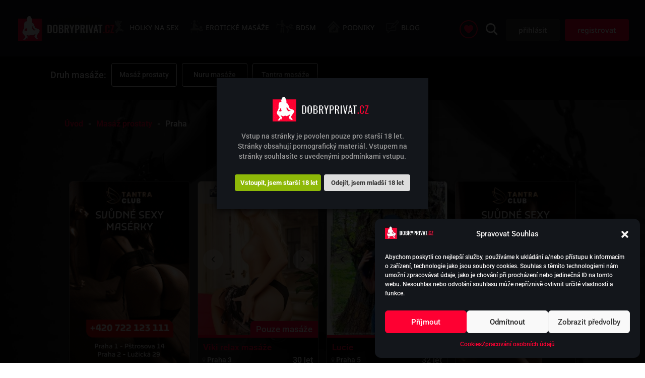

--- FILE ---
content_type: text/html; charset=UTF-8
request_url: https://dobryprivat.cz/masaze/masaz-prostaty-praha/
body_size: 28839
content:

<!DOCTYPE html>
<html lang="cs" prefix="og: https://ogp.me/ns#">
<head>
<meta http-equiv="X-UA-Compatible" content="IE=edge">    <meta name="viewport" content="width=device-width, initial-scale=1.0, maximum-scale=2.0, user-scalable=1, shrink-to-fit=no" />
	<link rel="pingback" href="https://dobryprivat.cz/xmlrpc.php" />
    <link rel="preconnect" href="https://fonts.gstatic.com" crossorigin /><!-- Google tag (gtag.js) consent mode dataLayer added by Site Kit -->
<script type="text/javascript" id="google_gtagjs-js-consent-mode-data-layer">
/* <![CDATA[ */
window.dataLayer = window.dataLayer || [];function gtag(){dataLayer.push(arguments);}
gtag('consent', 'default', {"ad_personalization":"denied","ad_storage":"denied","ad_user_data":"denied","analytics_storage":"denied","functionality_storage":"denied","security_storage":"denied","personalization_storage":"denied","region":["AT","BE","BG","CH","CY","CZ","DE","DK","EE","ES","FI","FR","GB","GR","HR","HU","IE","IS","IT","LI","LT","LU","LV","MT","NL","NO","PL","PT","RO","SE","SI","SK"],"wait_for_update":500});
window._googlesitekitConsentCategoryMap = {"statistics":["analytics_storage"],"marketing":["ad_storage","ad_user_data","ad_personalization"],"functional":["functionality_storage","security_storage"],"preferences":["personalization_storage"]};
window._googlesitekitConsents = {"ad_personalization":"denied","ad_storage":"denied","ad_user_data":"denied","analytics_storage":"denied","functionality_storage":"denied","security_storage":"denied","personalization_storage":"denied","region":["AT","BE","BG","CH","CY","CZ","DE","DK","EE","ES","FI","FR","GB","GR","HR","HU","IE","IS","IT","LI","LT","LU","LV","MT","NL","NO","PL","PT","RO","SE","SI","SK"],"wait_for_update":500};
/* ]]> */
</script>
<!-- End Google tag (gtag.js) consent mode dataLayer added by Site Kit -->
<script type="text/javascript">
			let jqueryParams=[],jQuery=function(r){return jqueryParams=[...jqueryParams,r],jQuery},$=function(r){return jqueryParams=[...jqueryParams,r],$};window.jQuery=jQuery,window.$=jQuery;let customHeadScripts=!1;jQuery.fn=jQuery.prototype={},$.fn=jQuery.prototype={},jQuery.noConflict=function(r){if(window.jQuery)return jQuery=window.jQuery,$=window.jQuery,customHeadScripts=!0,jQuery.noConflict},jQuery.ready=function(r){jqueryParams=[...jqueryParams,r]},$.ready=function(r){jqueryParams=[...jqueryParams,r]},jQuery.load=function(r){jqueryParams=[...jqueryParams,r]},$.load=function(r){jqueryParams=[...jqueryParams,r]},jQuery.fn.ready=function(r){jqueryParams=[...jqueryParams,r]},$.fn.ready=function(r){jqueryParams=[...jqueryParams,r]};</script>
<!-- Optimalizace pro vyhledávače podle Rank Math - https://rankmath.com/ -->
<title>Masáž prostaty Praha - vyber holku u nás ❤️ | DobryPrivat.cz</title>
<link data-rocket-prefetch href="https://www.googletagmanager.com" rel="dns-prefetch"><link rel="preload" data-rocket-preload as="image" href="https://dobryprivat.cz/wp-content/themes/Divi-Child/assets/img/bg-girl.jpg" fetchpriority="high">
<meta name="description" content="Masáž prostaty Praha ❤ V Praze najdete nejlepší masáž prostaty, která vás uvolní a přinese vám nebeské blaho."/>
<meta name="robots" content="follow, index, max-snippet:-1, max-video-preview:-1, max-image-preview:large"/>
<link rel="canonical" href="https://dobryprivat.cz/masaze/masaz-prostaty-praha/" />
<link rel="next" href="https://dobryprivat.cz/masaze/masaz-prostaty-praha/page/2/" />
<meta property="og:locale" content="cs_CZ" />
<meta property="og:type" content="article" />
<meta property="og:title" content="Masáž prostaty Praha - vyber holku u nás ❤️ | DobryPrivat.cz" />
<meta property="og:description" content="Masáž prostaty Praha ❤ V Praze najdete nejlepší masáž prostaty, která vás uvolní a přinese vám nebeské blaho." />
<meta property="og:url" content="https://dobryprivat.cz/masaze/masaz-prostaty-praha/" />
<meta property="og:site_name" content="DobryPrivat.cz" />
<meta name="twitter:card" content="summary_large_image" />
<meta name="twitter:title" content="Masáž prostaty Praha - vyber holku u nás ❤️ | DobryPrivat.cz" />
<meta name="twitter:description" content="Masáž prostaty Praha ❤ V Praze najdete nejlepší masáž prostaty, která vás uvolní a přinese vám nebeské blaho." />
<meta name="twitter:label1" content="Dívka" />
<meta name="twitter:data1" content="7" />
<script type="application/ld+json" class="rank-math-schema">{"@context":"https://schema.org","@graph":[{"@type":"AdultEntertainment","@id":"https://dobryprivat.cz/#organization","name":"DobryPrivat.cz","url":"https://dobryprivat.cz","logo":{"@type":"ImageObject","@id":"https://dobryprivat.cz/#logo","url":"https://dobryprivat.cz/wp-content/uploads/2022/02/logo.png","contentUrl":"https://dobryprivat.cz/wp-content/uploads/2022/02/logo.png","caption":"DobryPrivat.cz","inLanguage":"cs","width":"199","height":"50"},"openingHours":["Monday,Tuesday,Wednesday,Thursday,Friday,Saturday,Sunday 09:00-17:00"],"image":{"@id":"https://dobryprivat.cz/#logo"}},{"@type":"WebSite","@id":"https://dobryprivat.cz/#website","url":"https://dobryprivat.cz","name":"DobryPrivat.cz","publisher":{"@id":"https://dobryprivat.cz/#organization"},"inLanguage":"cs"},{"@type":"CollectionPage","@id":"https://dobryprivat.cz/masaze/masaz-prostaty-praha/#webpage","url":"https://dobryprivat.cz/masaze/masaz-prostaty-praha/","name":"Mas\u00e1\u017e prostaty Praha - vyber holku u n\u00e1s \u2764\ufe0f | DobryPrivat.cz","isPartOf":{"@id":"https://dobryprivat.cz/#website"},"inLanguage":"cs"}]}</script>
<!-- /Rank Math WordPress SEO plugin -->

<link rel='dns-prefetch' href='//www.googletagmanager.com' />
<link rel='dns-prefetch' href='//code.jquery.com' />
<meta content="Bare bones for Divi v.1.0" name="generator"/><style id='wp-img-auto-sizes-contain-inline-css' type='text/css'>
img:is([sizes=auto i],[sizes^="auto," i]){contain-intrinsic-size:3000px 1500px}
/*# sourceURL=wp-img-auto-sizes-contain-inline-css */
</style>
<link rel='stylesheet' id='dispensary-age-verification-css' href='https://dobryprivat.cz/wp-content/plugins/dispensary-age-verification/public/css/dispensary-age-verification-public.min.css?ver=3.0.1' type='text/css' media='all' />
<link rel='stylesheet' id='woocommerce-smallscreen-css' href='https://dobryprivat.cz/wp-content/plugins/woocommerce/assets/css/woocommerce-smallscreen.css?ver=10.4.3' type='text/css' media='only screen and (max-width: 768px)' />
<link rel='stylesheet' id='woocommerce-general-css' href='https://dobryprivat.cz/wp-content/plugins/woocommerce/assets/css/woocommerce.css?ver=10.4.3' type='text/css' media='all' />
<style id='woocommerce-inline-inline-css' type='text/css'>
.woocommerce form .form-row .required { visibility: visible; }
/*# sourceURL=woocommerce-inline-inline-css */
</style>
<link rel='stylesheet' id='cmplz-general-css' href='https://dobryprivat.cz/wp-content/plugins/complianz-gdpr/assets/css/cookieblocker.min.css?ver=1766809516' type='text/css' media='all' />
<link rel='stylesheet' id='toret-fio-plugin-styles-css' href='https://dobryprivat.cz/wp-content/plugins/toret-fio2/public/assets/css/public.css?ver=2.1.3' type='text/css' media='all' />
<link rel='stylesheet' id='searchwp-live-search-css' href='https://dobryprivat.cz/wp-content/plugins/searchwp-live-ajax-search/assets/styles/style.min.css?ver=1.8.7' type='text/css' media='all' />
<style id='searchwp-live-search-inline-css' type='text/css'>
.searchwp-live-search-result .searchwp-live-search-result--title a {
  font-size: 16px;
}
.searchwp-live-search-result .searchwp-live-search-result--price {
  font-size: 14px;
}
.searchwp-live-search-result .searchwp-live-search-result--add-to-cart .button {
  font-size: 14px;
}

/*# sourceURL=searchwp-live-search-inline-css */
</style>
<link rel='stylesheet' id='video-js-css' href='https://dobryprivat.cz/wp-content/plugins/video-embed-thumbnail-generator/video-js/video-js.min.css?ver=8.16.1' type='text/css' media='all' />
<link rel='stylesheet' id='video-js-kg-skin-css' href='https://dobryprivat.cz/wp-content/plugins/video-embed-thumbnail-generator/video-js/kg-video-js-skin.css?ver=4.10.3' type='text/css' media='all' />
<link rel='stylesheet' id='kgvid_video_styles-css' href='https://dobryprivat.cz/wp-content/plugins/video-embed-thumbnail-generator/src/public/css/videopack-styles.css?ver=4.10.3' type='text/css' media='all' />
<link rel='stylesheet' id='divi-style-parent-css' href='https://dobryprivat.cz/wp-content/themes/Divi/style-static-cpt.min.css?ver=4.23.4' type='text/css' media='all' />
<link rel='stylesheet' id='divi-style-css' href='https://dobryprivat.cz/wp-content/themes/Divi-Child/style.css?ver=4.23.4' type='text/css' media='all' />
<link rel='stylesheet' id='main-css' href='https://dobryprivat.cz/wp-content/themes/Divi-Child/assets/css/main.css?ver=7.9.15' type='text/css' media='all' />
<link rel='stylesheet' id='mobile-style-css' href='https://dobryprivat.cz/wp-content/themes/Divi-Child/assets/css/mobile.css?ver=7.7.45' type='text/css' media='all' />
<link rel='stylesheet' id='swiper-css-css' href='https://dobryprivat.cz/wp-content/themes/Divi-Child/assets/css/swiper.min.css?ver=ad2951f1e3771067e702cd73150de78e' type='text/css' media='all' />
<link rel='stylesheet' id='timepicker-css-css' href='https://dobryprivat.cz/wp-content/themes/Divi-Child/assets/css/jquery.timepicker.min.css?ver=ad2951f1e3771067e702cd73150de78e' type='text/css' media='all' />
<script type="text/javascript" src="https://dobryprivat.cz/wp-includes/js/jquery/jquery.min.js?ver=3.7.1" id="jquery-core-js"></script>
<script type="text/javascript" src="https://dobryprivat.cz/wp-includes/js/jquery/jquery-migrate.min.js?ver=3.4.1" id="jquery-migrate-js"></script>
<script type="text/javascript" id="jquery-js-after">
/* <![CDATA[ */
jqueryParams.length&&$.each(jqueryParams,function(e,r){if("function"==typeof r){var n=String(r);n.replace("$","jQuery");var a=new Function("return "+n)();$(document).ready(a)}});
//# sourceURL=jquery-js-after
/* ]]> */
</script>
<script type="text/javascript" id="ajax-login-script-js-extra">
/* <![CDATA[ */
var ajax_login_object = {"ajaxurl":"https://dobryprivat.cz/wp-admin/admin-ajax.php","redirecturl":"https://dobryprivat.cz","ajax_nonce":"90e67f0d58","loadingmessage":"Odes\u00edl\u00e1m data, pros\u00edm \u010dekejte..."};
//# sourceURL=ajax-login-script-js-extra
/* ]]> */
</script>
<script type="text/javascript" src="https://dobryprivat.cz/wp-content/themes/Divi-Child/assets/js/ajax-login-script.js?ver=1.0.1" id="ajax-login-script-js"></script>
<script type="text/javascript" id="vb_reg_script-js-extra">
/* <![CDATA[ */
var vb_reg_vars = {"vb_ajax_url":"https://dobryprivat.cz/wp-admin/admin-ajax.php","redirecturl":"https://dobryprivat.cz/novy-profil","ajax_nonce":"15775760b8"};
//# sourceURL=vb_reg_script-js-extra
/* ]]> */
</script>
<script type="text/javascript" src="https://dobryprivat.cz/wp-content/themes/Divi-Child/assets/js/ajax-registration.js" id="vb_reg_script-js"></script>
<script type="text/javascript" src="https://dobryprivat.cz/wp-content/plugins/dispensary-age-verification/public/js/js.cookie.js?ver=3.0.1" id="age-verification-cookie-js"></script>
<script type="text/javascript" id="dispensary-age-verification-js-extra">
/* <![CDATA[ */
var object_name = {"bgImage":"","minAge":"18","imgLogo":"https://dobryprivat.cz/wp-content/uploads/2022/02/logo.png","logoWidth":"199","logoHeight":"50","title":"","copy":"Vstup na str\u00e1nky je povolen pouze pro star\u0161\u00ed 18 let. Str\u00e1nky obsahuj\u00ed pornografick\u00fd materi\u00e1l. Vstupem na str\u00e1nky souhlas\u00edte s uveden\u00fdmi podm\u00ednkami vstupu.","btnYes":"Vstoupit, jsem star\u0161\u00ed 18 let","btnNo":"Odej\u00edt, jsem mlad\u0161\u00ed 18 let","successTitle":"\u00dasp\u011bch","successText":"Pr\u00e1v\u011b jste p\u0159esm\u011brov\u00e1v\u00e1n zp\u00e1tky na str\u00e1nku...","successMessage":"","failTitle":"Omlouv\u00e1me se!","failText":"Nejsi dostate\u010dn\u011b star\u00fd pro n\u00e1v\u0161t\u011bvu t\u00e9to str\u00e1nky...","messageTime":"","redirectOnFail":"","beforeContent":"","afterContent":""};
//# sourceURL=dispensary-age-verification-js-extra
/* ]]> */
</script>
<script type="text/javascript" src="https://dobryprivat.cz/wp-content/plugins/dispensary-age-verification/public/js/dispensary-age-verification-public.js?ver=3.0.1" id="dispensary-age-verification-js"></script>
<script type="text/javascript" id="image-watermark-no-right-click-js-before">
/* <![CDATA[ */
var iwArgsNoRightClick = {"rightclick":"N","draganddrop":"N","devtools":"Y","enableToast":"Y","toastMessage":"This content is protected"};

//# sourceURL=image-watermark-no-right-click-js-before
/* ]]> */
</script>
<script type="text/javascript" src="https://dobryprivat.cz/wp-content/plugins/image-watermark/js/no-right-click.js?ver=2.0.3" id="image-watermark-no-right-click-js"></script>
<script type="text/javascript" src="https://dobryprivat.cz/wp-content/plugins/woocommerce/assets/js/jquery-blockui/jquery.blockUI.min.js?ver=2.7.0-wc.10.4.3" id="wc-jquery-blockui-js" defer="defer" data-wp-strategy="defer"></script>
<script type="text/javascript" id="wc-add-to-cart-js-extra">
/* <![CDATA[ */
var wc_add_to_cart_params = {"ajax_url":"/wp-admin/admin-ajax.php","wc_ajax_url":"/?wc-ajax=%%endpoint%%","i18n_view_cart":"Zobrazit ko\u0161\u00edk","cart_url":"https://dobryprivat.cz/kosik/","is_cart":"","cart_redirect_after_add":"no"};
//# sourceURL=wc-add-to-cart-js-extra
/* ]]> */
</script>
<script type="text/javascript" src="https://dobryprivat.cz/wp-content/plugins/woocommerce/assets/js/js-cookie/js.cookie.min.js?ver=2.1.4-wc.10.4.3" id="wc-js-cookie-js" defer="defer" data-wp-strategy="defer"></script>
<script type="text/javascript" id="woocommerce-js-extra">
/* <![CDATA[ */
var woocommerce_params = {"ajax_url":"/wp-admin/admin-ajax.php","wc_ajax_url":"/?wc-ajax=%%endpoint%%","i18n_password_show":"Zobrazit heslo","i18n_password_hide":"Skr\u00fdt heslo"};
//# sourceURL=woocommerce-js-extra
/* ]]> */
</script>

<!-- Google tag (gtag.js) snippet added by Site Kit -->
<!-- Google Analytics snippet added by Site Kit -->
<script type="text/javascript" src="https://www.googletagmanager.com/gtag/js?id=G-TYT0F421QR" id="google_gtagjs-js" async></script>
<script type="text/javascript" id="google_gtagjs-js-after">
/* <![CDATA[ */
window.dataLayer = window.dataLayer || [];function gtag(){dataLayer.push(arguments);}
gtag("set","linker",{"domains":["dobryprivat.cz"]});
gtag("js", new Date());
gtag("set", "developer_id.dZTNiMT", true);
gtag("config", "G-TYT0F421QR");
//# sourceURL=google_gtagjs-js-after
/* ]]> */
</script>
<script type="text/javascript" src="https://dobryprivat.cz/wp-content/themes/Divi-Child/assets/js/popups.js?ver=ad2951f1e3771067e702cd73150de78e" id="popups-js"></script>
<script type="text/javascript" src="https://dobryprivat.cz/wp-content/themes/Divi-Child/assets/js/swiper.min.js?ver=ad2951f1e3771067e702cd73150de78e" id="swiper-js-js"></script>
<script type="text/javascript" src="https://dobryprivat.cz/wp-content/themes/Divi-Child/assets/js/slider.js?ver=1.0.14" id="slider-js"></script>
<script type="text/javascript" id="ajax-functions-js-extra">
/* <![CDATA[ */
var ajaxfunctionsparams = {"ajaxurl":"https://dobryprivat.cz/wp-admin/admin-ajax.php","site_url":"https://dobryprivat.cz","ajax_nonce":"c20c44e4fd","ajax_url_objednavky":"https://dobryprivat.cz/pokladna/","posts":{"druh_masaze":"masaz-prostaty-praha","error":"","m":"","p":0,"post_parent":"","subpost":"","subpost_id":"","attachment":"","attachment_id":0,"name":"","pagename":"","page_id":0,"second":"","minute":"","hour":"","day":0,"monthnum":0,"year":0,"w":0,"category_name":"","tag":"","cat":"","tag_id":"","author":"","author_name":"","feed":"","tb":"","paged":0,"meta_key":"","meta_value":"","preview":"","s":"","sentence":"","title":"","fields":"all","menu_order":"","embed":"","category__in":[],"category__not_in":[],"category__and":[],"post__in":[],"post__not_in":[],"post_name__in":[],"tag__in":[],"tag__not_in":[],"tag__and":[],"tag_slug__in":[],"tag_slug__and":[],"post_parent__in":[],"post_parent__not_in":[],"author__in":[],"author__not_in":[],"search_columns":[],"posts_per_page":5,"ignore_sticky_posts":false,"suppress_filters":false,"cache_results":true,"update_post_term_cache":true,"update_menu_item_cache":false,"lazy_load_term_meta":true,"update_post_meta_cache":true,"post_type":"","nopaging":false,"comments_per_page":"50","no_found_rows":false,"taxonomy":"druh_masaze","term":"masaz-prostaty-praha","order":"DESC"},"current_page":"1","max_page":"2"};
//# sourceURL=ajax-functions-js-extra
/* ]]> */
</script>
<script type="text/javascript" src="https://dobryprivat.cz/wp-content/themes/Divi-Child/assets/js/ajax-functions.js?ver=7.7.19" id="ajax-functions-js"></script>
<meta name="generator" content="Site Kit by Google 1.168.0" />			<style>.cmplz-hidden {
					display: none !important;
				}</style><meta name="viewport" content="width=device-width, initial-scale=1.0, maximum-scale=1.0, user-scalable=0" />	<noscript><style>.woocommerce-product-gallery{ opacity: 1 !important; }</style></noscript>
	<script>function perfmatters_check_cart_fragments(){if(null!==document.getElementById("perfmatters-cart-fragments"))return!1;if(document.cookie.match("(^|;) ?woocommerce_cart_hash=([^;]*)(;|$)")){var e=document.createElement("script");e.id="perfmatters-cart-fragments",e.src="https://dobryprivat.cz/wp-content/plugins/woocommerce/assets/js/frontend/cart-fragments.min.js",e.async=!0,document.head.appendChild(e)}}perfmatters_check_cart_fragments(),document.addEventListener("click",function(){setTimeout(perfmatters_check_cart_fragments,1e3)});</script><link rel="icon" href="https://dobryprivat.cz/wp-content/uploads/2022/03/favicon.ico" sizes="32x32" />
<link rel="icon" href="https://dobryprivat.cz/wp-content/uploads/2022/03/favicon.ico" sizes="192x192" />
<link rel="apple-touch-icon" href="https://dobryprivat.cz/wp-content/uploads/2022/03/favicon.ico" />
<meta name="msapplication-TileImage" content="https://dobryprivat.cz/wp-content/uploads/2022/03/favicon.ico" />
<style id="et-divi-customizer-cpt-global-cached-inline-styles">.container,.et-db #et-boc .et-l .container,.et-db #et-boc .et-l .et_pb_row,.et-db #et-boc .et-l .et_pb_slider .et_pb_container,.et-db #et-boc .et-l .et_pb_fullwidth_section .et_pb_title_container,.et-db #et-boc .et-l .et_pb_fullwidth_section .et_pb_title_featured_container,.et-db #et-boc .et-l .et_pb_fullwidth_header:not(.et_pb_fullscreen) .et_pb_fullwidth_header_container{max-width:1460px}.et_boxed_layout #page-container,.et_boxed_layout.et_non_fixed_nav.et_transparent_nav #page-container #top-header,.et_boxed_layout.et_non_fixed_nav.et_transparent_nav #page-container #main-header,.et_fixed_nav.et_boxed_layout #page-container #top-header,.et_fixed_nav.et_boxed_layout #page-container #main-header,.et_boxed_layout #page-container .container,.et_boxed_layout.et-db #et-boc .et-l #page-container .et_pb_row{max-width:1620px}a,.et-db #et-boc .et-l a{color:#fe0032}#main-header,#main-header .nav li ul,.et-search-form,#main-header .et_mobile_menu{background-color:#13161b}.nav li ul,.et-db #et-boc .et-l .nav li ul{border-color:#fe0032}.et_header_style_centered .mobile_nav .select_page,.et_header_style_split .mobile_nav .select_page,.et_nav_text_color_light #top-menu>li>a,.et_nav_text_color_dark #top-menu>li>a,#top-menu a,.et_mobile_menu li a,.et-db #et-boc .et-l .et_mobile_menu li a,.et_nav_text_color_light .et_mobile_menu li a,.et-db #et-boc .et-l .et_nav_text_color_light .et_mobile_menu li a,.et_nav_text_color_dark .et_mobile_menu li a,.et-db #et-boc .et-l .et_nav_text_color_dark .et_mobile_menu li a,#et_search_icon:before,.et_search_form_container input,span.et_close_search_field:after,#et-top-navigation .et-cart-info{color:#ffffff}.et_search_form_container input::-moz-placeholder{color:#ffffff}.et_search_form_container input::-webkit-input-placeholder{color:#ffffff}.et_search_form_container input:-ms-input-placeholder{color:#ffffff}#top-menu li a{font-size:15px}body.et_vertical_nav .container.et_search_form_container .et-search-form input{font-size:15px!important}#top-menu li a,.et_search_form_container input{font-weight:bold;font-style:normal;text-transform:none;text-decoration:none}.et_search_form_container input::-moz-placeholder{font-weight:bold;font-style:normal;text-transform:none;text-decoration:none}.et_search_form_container input::-webkit-input-placeholder{font-weight:bold;font-style:normal;text-transform:none;text-decoration:none}.et_search_form_container input:-ms-input-placeholder{font-weight:bold;font-style:normal;text-transform:none;text-decoration:none}#top-menu li.current-menu-ancestor>a,#top-menu li.current-menu-item>a,#top-menu li.current_page_item>a{color:#fe0032}#main-footer{background-color:#13161b}.footer-widget .et_pb_widget div,.footer-widget .et_pb_widget ul,.footer-widget .et_pb_widget ol,.footer-widget .et_pb_widget label{line-height:1.7em}#et-footer-nav{background-color:#13161b}.bottom-nav,.bottom-nav a,.bottom-nav li.current-menu-item a{color:#ffffff}#et-footer-nav .bottom-nav li.current-menu-item a{color:#ffffff}.bottom-nav,.bottom-nav a{font-size:16px}#footer-bottom{background-color:#e00430}#footer-info,#footer-info a{color:#ffffff}#footer-info{font-size:13px}body .et_pb_bg_layout_light.et_pb_button:hover,body.et-db #et-boc .et-l .et_pb_bg_layout_light.et_pb_button:hover,body .et_pb_bg_layout_light .et_pb_button:hover,body.et-db #et-boc .et-l .et_pb_bg_layout_light .et_pb_button:hover,body .et_pb_button:hover,body.et-db #et-boc .et-l .et_pb_button:hover{border-radius:0px}.woocommerce a.button.alt:hover,.woocommerce.et-db #et-boc .et-l a.button.alt:hover,.woocommerce-page a.button.alt:hover,.woocommerce-page.et-db #et-boc .et-l a.button.alt:hover,.woocommerce button.button.alt:hover,.woocommerce.et-db #et-boc .et-l button.button.alt:hover,.woocommerce button.button.alt.disabled:hover,.woocommerce.et-db #et-boc .et-l button.button.alt.disabled:hover,.woocommerce-page button.button.alt:hover,.woocommerce-page.et-db #et-boc .et-l button.button.alt:hover,.woocommerce-page button.button.alt.disabled:hover,.woocommerce-page.et-db #et-boc .et-l button.button.alt.disabled:hover,.woocommerce input.button.alt:hover,.woocommerce.et-db #et-boc .et-l input.button.alt:hover,.woocommerce-page input.button.alt:hover,.woocommerce-page.et-db #et-boc .et-l input.button.alt:hover,.woocommerce #respond input#submit.alt:hover,.woocommerce-page #respond input#submit.alt:hover,.woocommerce #content input.button.alt:hover,.woocommerce #content.et-db #et-boc .et-l input.button.alt:hover,.woocommerce-page #content input.button.alt:hover,.woocommerce-page #content.et-db #et-boc .et-l input.button.alt:hover,.woocommerce a.button:hover,.woocommerce.et-db #et-boc .et-l a.button:hover,.woocommerce-page a.button:hover,.woocommerce-page.et-db #et-boc .et-l a.button:hover,.woocommerce button.button:hover,.woocommerce.et-db #et-boc .et-l button.button:hover,.woocommerce-page button.button:hover,.woocommerce-page.et-db #et-boc .et-l button.button:hover,.woocommerce input.button:hover,.woocommerce.et-db #et-boc .et-l input.button:hover,.woocommerce-page input.button:hover,.woocommerce-page.et-db #et-boc .et-l input.button:hover,.woocommerce #respond input#submit:hover,.woocommerce-page #respond input#submit:hover,.woocommerce #content input.button:hover,.woocommerce #content.et-db #et-boc .et-l input.button:hover,.woocommerce-page #content input.button:hover,.woocommerce-page #content.et-db #et-boc .et-l input.button:hover{border-radius:0px}@media only screen and (min-width:981px){.et_header_style_left #et-top-navigation,.et_header_style_split #et-top-navigation{padding:50px 0 0 0}.et_header_style_left #et-top-navigation nav>ul>li>a,.et_header_style_split #et-top-navigation nav>ul>li>a{padding-bottom:50px}.et_header_style_split .centered-inline-logo-wrap{width:100px;margin:-100px 0}.et_header_style_split .centered-inline-logo-wrap #logo{max-height:100px}.et_pb_svg_logo.et_header_style_split .centered-inline-logo-wrap #logo{height:100px}.et_header_style_centered #top-menu>li>a{padding-bottom:18px}.et_header_style_slide #et-top-navigation,.et_header_style_fullscreen #et-top-navigation{padding:41px 0 41px 0!important}.et_header_style_centered #main-header .logo_container{height:100px}.et_header_style_centered.et_hide_primary_logo #main-header:not(.et-fixed-header) .logo_container,.et_header_style_centered.et_hide_fixed_logo #main-header.et-fixed-header .logo_container{height:18px}.et_header_style_left .et-fixed-header #et-top-navigation,.et_header_style_split .et-fixed-header #et-top-navigation{padding:50px 0 0 0}.et_header_style_left .et-fixed-header #et-top-navigation nav>ul>li>a,.et_header_style_split .et-fixed-header #et-top-navigation nav>ul>li>a{padding-bottom:50px}.et_header_style_centered header#main-header.et-fixed-header .logo_container{height:100px}.et_header_style_split #main-header.et-fixed-header .centered-inline-logo-wrap{width:100px;margin:-100px 0}.et_header_style_split .et-fixed-header .centered-inline-logo-wrap #logo{max-height:100px}.et_pb_svg_logo.et_header_style_split .et-fixed-header .centered-inline-logo-wrap #logo{height:100px}.et_header_style_slide .et-fixed-header #et-top-navigation,.et_header_style_fullscreen .et-fixed-header #et-top-navigation{padding:41px 0 41px 0!important}.et_fixed_nav #page-container .et-fixed-header#top-header{background-color:#fe0032!important}.et_fixed_nav #page-container .et-fixed-header#top-header #et-secondary-nav li ul{background-color:#fe0032}.et-fixed-header #top-menu a,.et-fixed-header #et_search_icon:before,.et-fixed-header #et_top_search .et-search-form input,.et-fixed-header .et_search_form_container input,.et-fixed-header .et_close_search_field:after,.et-fixed-header #et-top-navigation .et-cart-info{color:#ffffff!important}.et-fixed-header .et_search_form_container input::-moz-placeholder{color:#ffffff!important}.et-fixed-header .et_search_form_container input::-webkit-input-placeholder{color:#ffffff!important}.et-fixed-header .et_search_form_container input:-ms-input-placeholder{color:#ffffff!important}.et-fixed-header #top-menu li.current-menu-ancestor>a,.et-fixed-header #top-menu li.current-menu-item>a,.et-fixed-header #top-menu li.current_page_item>a{color:#fe0032!important}}@media only screen and (min-width:1825px){.et-db #et-boc .et-l .et_pb_row{padding:36px 0}.et-db #et-boc .et-l .et_pb_section{padding:73px 0}.single.et_pb_pagebuilder_layout.et_full_width_page .et_post_meta_wrapper{padding-top:109px}.et-db #et-boc .et-l .et_pb_fullwidth_section{padding:0}}@media only screen and (max-width:980px){#main-header,#main-header .nav li ul,.et-search-form,#main-header .et_mobile_menu{background-color:#000000}}	h1,.et-db #et-boc .et-l h1,h2,.et-db #et-boc .et-l h2,h3,.et-db #et-boc .et-l h3,h4,.et-db #et-boc .et-l h4,h5,.et-db #et-boc .et-l h5,h6,.et-db #et-boc .et-l h6{font-family:'Noto Sans',Helvetica,Arial,Lucida,sans-serif}body,input,.et-db #et-boc .et-l input,textarea,.et-db #et-boc .et-l textarea,select,.et-db #et-boc .et-l select{font-family:'Roboto',Helvetica,Arial,Lucida,sans-serif}#main-header,#et-top-navigation{font-family:'Noto Sans',Helvetica,Arial,Lucida,sans-serif}</style>
<meta name="viewport" content="width=device-width, user-scalable=yes, initial-scale=1.0, minimum-scale=0.1, maximum-scale=10.0">
    <script type="text/javascript">
		document.documentElement.className = 'js';
	</script>

    <style>
        #logo {
            max-height: 50px;
        }
        .header-green-notice {
            background: red;
            font-size: 16px;
            padding: 10px;
            color: #fff;
            text-align: center;
            margin: 0;
            width: 100%;
        }
        @media only screen and (max-width: 440px) {
            .header-green-notice {
                background: red;
                font-size: 14px;
            }
        }
        .sexito-chat-button-wrap {
            position: fixed;
            bottom: 30px;
            right: 30px;
            display: flex;
            align-items: center;
            z-index: 999;
            transition: width 0.5s ease;
            width: 56px;
        }
        .sexito-chat-button-wrap.expanded .sexito-chat-close {
            position: absolute;
            top: 0px;
            right: -2px;
            background-color: #f8eef7;
            width: 20px;
            height: 20px;
            z-index: 10;
            border-radius: 12px;
            cursor:pointer;
            background-repeat: no-repeat;
            background-size: 8px;
            background-position: center;
            background-image:url('[data-uri]');
        }
        .sexito-chat-button {
            z-index: 9;
            border: 6px #482170 solid;
            padding: 5px;
            border-radius: 50px;
            width: 56px;
            height: 56px;
            background-size: 28px;
            background-color: #fff;
            background-repeat: no-repeat;
            background-position: 50%;
            background-image:url('[data-uri]');
            cursor: pointer;
            flex-shrink: 0;
        }
        .sexito-chat-button-wrap a {
            background: #482170;
            color: #fff;
            width: 160px;
            padding-left: 7px;
            position: relative;
            left: 0;
            z-index: 1;
            display: none;
            justify-content: center;
            align-items: center;
            font-size: 16px;
            font-weight: 300;
            text-decoration: underline;
            border-top-right-radius: 42px;
            border-bottom-right-radius: 42px;
            white-space: nowrap;
            height: 56px;
        }
        .sexito-chat-green {
            background: #00a418;
            z-index: 10;
            width: 9px;
            height: 9px;
            border-radius: 5px;
            position: absolute;
            bottom: 2px;
            left: 3px;
            border: 1px solid #fff;
        }
        .sexito-chat-button-wrap.expanded {
            width: 205px; 
        }
        .sexito-chat-button-wrap.expanded .sexito-chat-green {
            left: 25px;
        }
        .sexito-chat-button-wrap.expanded a {
            display: flex;
        }
        .sexito-chat-button-wrap.expanded .sexito-chat-button {
            left: 23px;
            position:relative;
        }
        .header-green-notice a{ 
            color:#fff
        }
        .user_lost_email {
            width: 100%;
            border-radius: 7px;
            padding: 10px 25px !important;
            margin-top: 10px !important;
        }
        .lang-switcher {
            width: 100%;
            display: flex;
            padding-top: 20px;
        }
        @media only screen and (max-width: 440px) {
            .sexito-chat-button-wrap {
                bottom: 15px;
                right: 15px;
            }
        }

    </style>
<meta name="generator" content="WP Rocket 3.20.2" data-wpr-features="wpr_preconnect_external_domains wpr_oci wpr_desktop" /></head>
<body data-rsssl=1 data-cmplz=1 class="archive tax-druh_masaze term-masaz-prostaty-praha term-887 wp-theme-Divi wp-child-theme-Divi-Child theme-Divi woocommerce-no-js et_pb_button_helper_class et_fixed_nav et_show_nav et_secondary_nav_enabled et_secondary_nav_only_menu et_primary_nav_dropdown_animation_fade et_secondary_nav_dropdown_animation_fade et_header_style_left et_pb_footer_columns4 et_cover_background et_pb_gutter osx et_pb_gutters3 et_right_sidebar et_divi_theme et-db">
    <div  id="page-container" class="width-100">
                	    <header  id="main-header" data-height-onload="100">
		    <div  class="container clearfix et_menu_container">
                <div class="logo_container">
                    <span class="logo_helper"></span>
                    <a href="https://dobryprivat.cz/">
                        <img src="https://dobryprivat.cz/wp-content/uploads/2026/01/logo-upscaled.jpg" alt="DobryPrivat.cz" id="logo" data-height-percentage="54" />
                    </a>
                </div>

                <div id="et-top-navigation" data-height="100" data-fixed-height="100">
                    <nav id="top-menu-nav">
                        <ul id="top-menu" class="nav"><li id="menu-item-283" class="menu-item menu-item-type-custom menu-item-object-custom menu-item-283"><a href="https://dobryprivat.cz/divky/">Holky na sex</a></li>
<li id="menu-item-5920" class="menu-item menu-item-type-post_type menu-item-object-page menu-item-5920"><a href="https://dobryprivat.cz/eroticke-masaze/">Erotické masáže</a></li>
<li id="menu-item-6282" class="menu-item menu-item-type-post_type menu-item-object-page menu-item-6282"><a href="https://dobryprivat.cz/bdsm/">BDSM</a></li>
<li id="menu-item-2005" class="menu-item menu-item-type-custom menu-item-object-custom menu-item-2005"><a href="https://dobryprivat.cz/podniky">Podniky</a></li>
<li id="menu-item-5624" class="menu-item menu-item-type-post_type menu-item-object-page menu-item-5624"><a href="https://dobryprivat.cz/blog/">Blog</a></li>
</ul>                    </nav>
                    <div id="et_mobile_nav_menu">
				<div class="mobile_nav closed">
					<span class="select_page">Vyberte stránku</span>
					<span class="mobile_menu_bar mobile_menu_bar_toggle"></span>
				</div>
			</div>                </div>
                <div class="top-menu-right">
                                            <div class="top-menu-prihlasit">
                            <div class="top-menu-button"><a href="#login-box" class="login-window">PŘIHLÁSIT</a></div>
                        </div>
                        <div class="top-menu-registrace">
                            <div class="top-menu-icon-registrovat"></div>
                            <div class="top-menu-button"><a href="/zapis-privatu-divky/">REGISTROVAT</a></div>
                        </div>
                                    </div>
                <div class="mobile-menu-hamburger-wrap cursor-pointer" onclick="jQuery('.mobile-menu-privat').toggle( 400 );jQuery('.mobile-close').toggle( 400 );">
                    <div class="mobile-menu-hamburger" ></div>
                </div>
                <div class="top-menu-search-wrap float-right relative">
                    <div class="top-menu-search-icon"></div>
                </div>
                <style>
                .top-menu-oblibene {
                    background-image: url([data-uri]);
                    background-repeat: no-repeat;
                    background-position: center;
                    background-size: 18px;
                    width: 36px;
                    height: 36px;
                    display: flex;
                    color: #fe0032;
                    border: 2px solid #fe0032;
                    border-radius: 40px;
                    float: right;
                    top: 40px;
                    position: relative;
                }
                @media only screen and (max-width: 980px) {
                    .top-menu-oblibene {
                        top: 25px;
                        margin-right:10px;
                    }
                }
                </style>
                <a class="top-menu-oblibene" href="https://dobryprivat.cz/oblibene"></a>
                <div class="mobile-close cursor-pointer" onclick="jQuery('.mobile-menu-privat').toggle( 400 );jQuery('.mobile-close').toggle( 400 );"></div>
                <div class="mobile-menu-privat">
                    <div class="mobile-menu-hamburger hamburger-on-menu cursor-pointer" onclick="jQuery('.mobile-menu-privat').toggle( 'slow' );jQuery('.mobile-close').toggle( 400 );"></div>
                    <div class="mobile-menu-close-icon cursor-pointer" onclick="jQuery('.mobile-menu-privat').toggle( 'slow' );jQuery('.mobile-close').toggle( 400 );"></div>
                                            <div class="mobile-menu-user">
                            <div class="top-menu-prihlasit" style="">
                                <div class="top-menu-button"><a href="#login-box" class="login-window">PŘIHLÁSIT</a></div>
                            </div>
                            <div class="top-menu-registrace" style="">
                                <div class="top-menu-icon-registrovat"></div>
                                <div class="top-menu-button"><a href="/zapis-privatu-divky/">REGISTROVAT</a></div>
                            </div>
                        </div>
                                        <ul id="mobile-menu" class="mobile-menu"><li class="menu-item menu-item-type-custom menu-item-object-custom menu-item-103068"><a href="https://www.virexa.cz/virexa-pro-muze/">Podpora erekce</a></li>
<li class="menu-item menu-item-type-custom menu-item-object-custom menu-item-has-children menu-item-287"><a href="https://dobryprivat.cz/divky/">Holky na sex</a>
<ul class="sub-menu">
	<li class="menu-item menu-item-type-taxonomy menu-item-object-kraje_divky menu-item-2402"><a href="https://dobryprivat.cz/divky/praha/">Sex Praha</a></li>
	<li class="menu-item menu-item-type-taxonomy menu-item-object-kraje_divky menu-item-2403"><a href="https://dobryprivat.cz/divky/brno/">Sex Brno</a></li>
	<li class="menu-item menu-item-type-taxonomy menu-item-object-kraje_divky menu-item-2404"><a href="https://dobryprivat.cz/divky/ceske-budejovice/">Sex České Budějovice</a></li>
	<li class="menu-item menu-item-type-taxonomy menu-item-object-kraje_divky menu-item-2405"><a href="https://dobryprivat.cz/divky/zlin/">Sex Zlí­n</a></li>
	<li class="menu-item menu-item-type-taxonomy menu-item-object-kraje_divky menu-item-2406"><a href="https://dobryprivat.cz/divky/mlada-boleslav/">Sex Mladá Boleslav</a></li>
	<li class="menu-item menu-item-type-taxonomy menu-item-object-kraje_divky menu-item-2407"><a href="https://dobryprivat.cz/divky/karlovy-vary/">Sex Karlovy Vary</a></li>
	<li class="menu-item menu-item-type-taxonomy menu-item-object-kraje_divky menu-item-2408"><a href="https://dobryprivat.cz/divky/plzen/">Sex Plzeň</a></li>
	<li class="menu-item menu-item-type-taxonomy menu-item-object-kraje_divky menu-item-2409"><a href="https://dobryprivat.cz/divky/pardubice/">Sex Pardubice</a></li>
	<li class="menu-item menu-item-type-taxonomy menu-item-object-kraje_divky menu-item-2410"><a href="https://dobryprivat.cz/divky/olomouc/">Sex Olomouc</a></li>
	<li class="menu-item menu-item-type-taxonomy menu-item-object-kraje_divky menu-item-2411"><a href="https://dobryprivat.cz/divky/ostrava/">Sex Ostrava</a></li>
	<li class="menu-item menu-item-type-taxonomy menu-item-object-kraje_divky menu-item-2412"><a href="https://dobryprivat.cz/divky/liberec/">Sex Liberec</a></li>
	<li class="menu-item menu-item-type-taxonomy menu-item-object-kraje_divky menu-item-2413"><a href="https://dobryprivat.cz/divky/hradec-kralove/">Sex Hradec Králové</a></li>
	<li class="menu-item menu-item-type-taxonomy menu-item-object-kraje_divky menu-item-2414"><a href="https://dobryprivat.cz/divky/jihlava/">Sex Jihlava</a></li>
	<li class="menu-item menu-item-type-taxonomy menu-item-object-kraje_divky menu-item-2415"><a href="https://dobryprivat.cz/divky/usti-nad-labem/">Sex Ústí nad Labem</a></li>
</ul>
</li>
<li class="menu-item menu-item-type-post_type menu-item-object-page menu-item-5921"><a href="https://dobryprivat.cz/eroticke-masaze/">Erotické masáže</a></li>
<li class="menu-item menu-item-type-post_type menu-item-object-page menu-item-6286"><a href="https://dobryprivat.cz/bdsm/">BDSM</a></li>
<li class="menu-item menu-item-type-custom menu-item-object-custom menu-item-2416"><a href="/podniky">Erotické podniky</a></li>
<li class="menu-item menu-item-type-post_type menu-item-object-page menu-item-5623"><a href="https://dobryprivat.cz/blog/">Blog</a></li>
<li class="menu-item menu-item-type-post_type menu-item-object-page menu-item-291"><a href="https://dobryprivat.cz/kontakt/">Kontakt</a></li>
</ul>                </div>
            </div>
        </header>

    <div  id="login-box" class="login-popup color-red">
    <a href="#" class="close">x</a>
    	    	<div  class="tab_container_login">
    		<div id="tab1_login" class="tab_content_login">
                <form id="login" method="post" action="login" class="wp-user-form">
                    <h3 class="color-red">Přihlásit se</h3>
                    <div class="username tab-login-input">
    					<input type="text" name="user_login" autocomplete="username" value="" size="20" id="popup_log_usr" class="border-red color-red" tabindex="11" placeholder="Uživatelské jméno nebo Email" />
    				</div>
    				<div class="password tab-login-input">
    					<input type="password" name="user_pwd" autocomplete="new_password" value="" size="20" id="popup_log_pwd" class="border-red color-red" placeholder="Heslo" tabindex="12" />
    				</div>
    				<div class="login_fields">
    					<div class="rememberme red-checkout clearfix">
        					<input type="checkbox" name="rememberme" value="forever" checked="checked" id="rememberme" tabindex="13" />
                                <label for="rememberme">
                                    Zapamatovat si mě
        				    </label>
    					</div> 
                        <div class="popup-lost-pass cursor-pointer" onclick="jQuery('#tab1_login').hide( 400 );jQuery('#tab2_login').show( 400 );">Zapomněli jste heslo?</div>
    					                        <div class="status text-center float-left bold color-red fullwidth"></div>
    					<button name="submit" tabindex="14" class="user-submit bg-red color-white" />PŘIHLÁSIT SE<img class="login-arrow" src="[data-uri]"></button>
    				</div>
                    <div class="login-reglink float-left fullwidth">
                        Nemáte účet? Klikněte na <a href="/zapis-privatu-divky">Zaregistrujte se nyní!</a> a můžete začít využívat všech výhod!
                    </div>
    			</form>
    		</div>
    		<div id="tab2_login" class="tab_content_login" style="display:none;">
    			<h3 class="color-red">Zapomenuté heslo?</h3>
                <div class="popup-step-back cursor-pointer" onclick="jQuery('#tab1_login').show( 400 );jQuery('#tab2_login').hide( 400 );"> ← Zpět</div>
    			<div class="login-pop-text">Zadejte prosím své přihlašovací jméno nebo email.</div>
                <form method="post" class="woocommerce-ResetPassword lost_reset_password">
                    <p class="woocommerce-form-row woocommerce-form-row--first form-row form-row-first">
                        <input class="woocommerce-Input woocommerce-Input--text input-text user_lost_email border-red color-red" type="text" name="user_login" id="user_login" autocomplete="username" />
                    </p>
                    <div class="clear"></div>
                                        <p class="woocommerce-form-row form-row">
                        <input type="hidden" name="wc_reset_password" value="true" />
                        <button type="submit" class="user-submit bg-red color-white woocommerce-Button button" value="Obnovit heslo">Obnovit heslo</button>
                    </p>
                    <input type="hidden" id="woocommerce-lost-password-nonce" name="woocommerce-lost-password-nonce" value="b7873303bb" /><input type="hidden" name="_wp_http_referer" value="/masaze/masaz-prostaty-praha/" />                </form>
    		</div>
    	</div>
    </div>
		<div  id="et-main-area">
	
<div  id="main-content">
    <div class="top-filter">
        <div class="top-filter-container clearfix"> 
            <form id="filtr-privaty-formular" method="post">
                <div class="top-filters top-filters-privaty">
                    <div class="top-filters-header">Druh masáže:</div>                          
                     
                    <div class="podniky-kategorie-wrap">
                                                            <a class="podniky-kategorie-item" href="https://dobryprivat.cz/masaze/masaz-prostaty/">
                                        Masáž prostaty                                    </a>
                                                                    <a class="podniky-kategorie-item" href="https://dobryprivat.cz/masaze/nuru-masaze/">
                                        Nuru masáže                                    </a>
                                                                    <a class="podniky-kategorie-item" href="https://dobryprivat.cz/masaze/tantra-masaze/">
                                        Tantra masáže                                    </a>
                                                    </div>
                </div>
                <input type="hidden" name="druh_uctu"id="druh_uctu" value="divka"> 
                <input type="hidden" name="druh_masaze"id="druh_masaze" value="887">
                <input type="hidden" name="zobrazeni"id="zobrazeni" value="masaze">
                <input type="hidden" id="filter_nonce" name="filter_nonce" value="002a3a3bb1" /><input type="hidden" name="_wp_http_referer" value="/masaze/masaz-prostaty-praha/" />            </form>  
        </div>   
    </div> <!-- .top-filter -->
    
    <div class="privaty-bg float-left fullwidth">
        <div class="container clearfix"> 
            <div class="breadcrumb">  
                <ul id="crumbs"><li><a href="https://dobryprivat.cz">Úvod</a></li><li></li><li><a href="https://dobryprivat.cz/masaze/masaz-prostaty/">Masáž prostaty</a></li></li><li>Praha</li></li></ul>            </div>
            <div class="devky-header">
                <h1>
                    Masáž prostaty Praha                </h1>
                <div class="category-description"></div>
                 
                <div class="podniky-kategorie-wrap justify-center">
                    <input type="hidden" name="selected_term" id="selected_term" value="0"><div class="top-filter-region"><select name="filtr-region-masaze" id="filtr-region-masaze" class="filter-select"><option value="">Všechny kraje</option><option value="1691" >Jihočeský kraj</option><option value="1709" >Jihomoravský kraj</option><option value="1732" >Karlovarský kraj</option><option value="1742" >Kraj Vysočina</option><option value="1760" >Královehradecký kraj</option><option value="1776" >Liberecký kraj</option><option value="1788" >Moravskoslezský kraj</option><option value="1811" >Olomoucký kraj</option><option value="1825" >Pardubický kraj</option><option value="1838" >Plzeňský kraj</option><option value="1854" >Praha</option><option value="1867" >Středočeský kraj</option><option value="1895" >Ústecký kraj</option><option value="1912" >Zlí­nský kraj</option></select></div><div class="top-filter-city"><select name="filtr-city-masaze" id="filtr-city-masaze" class="filter-select"><option value="">Všechny města</option><option value="1693" >České Budějovice</option><option value="1694" >Český Krumlov</option><option value="1698" >Milevsko</option><option value="1699" >Písek</option><option value="1702" >Strakonice</option><option value="1703" >Tábor</option><option value="1711" >Boskovice</option><option value="1713" >Brno</option><option value="1715" >Hodoní­n</option><option value="1717" >Hustopeče</option><option value="1721" >Mikulov</option><option value="1725" >Šlapanice</option><option value="1731" >Znojmo</option><option value="1734" >Cheb</option><option value="1735" >Habartov</option><option value="1737" >Karlovy Vary</option><option value="1747" >Jihlava</option><option value="1756" >Třebí­č</option><option value="1765" >Hradec Králové</option><option value="1773" >Rychnov nad Kněžnou</option><option value="1774" >Trutnov</option><option value="1777" >Česká Lípa</option><option value="1780" >Jablonec nad Nisou</option><option value="1781" >Jilemnice</option><option value="1782" >Liberec</option><option value="1794" >Frýdek - Místek</option><option value="1803" >Nový Jičín</option><option value="1805" >Opava</option><option value="1807" >Ostrava</option><option value="1815" >Lipník nad bečvou</option><option value="1818" >Olomouc</option><option value="1819" >Přerov</option><option value="1820" >Prostějov</option><option value="1827" >Chrudim</option><option value="1829" >Litomyšl</option><option value="1830" >Mikulovice</option><option value="1832" >Pardubice</option><option value="1834" >Svitavy</option><option value="1836" >Vysoké Mýto</option><option value="1847" >Plzeň</option><option value="1849" >Rokycany</option><option value="1855" >Praha 1</option><option value="1856" >Praha 10</option><option value="1858" >Praha 2</option><option value="1859" >Praha 3</option><option value="1860" >Praha 4</option><option value="1861" >Praha 5</option><option value="1862" >Praha 6</option><option value="1863" >Praha 7</option><option value="1864" >Praha 8</option><option value="1865" >Praha 9</option><option value="1869" >Beroun</option><option value="1873" >Český Brod</option><option value="1876" >Kladno</option><option value="1877" >Kolí­n</option><option value="1879" >Kutná Hora</option><option value="1881" >Mělník</option><option value="1882" >Mladá Boleslav</option><option value="1887" >Pří­bram</option><option value="1889" >Ří­čany</option><option value="1955" >Veleň</option><option value="1897" >Chomutov</option><option value="1904" >Most</option><option value="1908" >Teplice</option><option value="1909" >Ústí nad Labem</option><option value="1915" >Kroměří­ž</option><option value="1918" >Otrokovice</option><option value="1920" >Uherské Hradiště</option><option value="1925" >Zlí­n</option></select></div><input type="hidden" id="mesto_nonce" name="mesto_nonce" value="90eb90c9c6" /><input type="hidden" name="_wp_http_referer" value="/masaze/masaz-prostaty-praha/" />                </div>
            </div>
            <div class="holky-seznam">
                <ul class="holky-ul  loop-ul">
                    <a class="holka-homepage nove relative" target="_blank" href="https://tantra-prague.cz/"><img data-ll-status="loaded" class="entered lazyloaded" alt="eroticke masaze praha"  title="eroticke masaze" src="https://dobryprivat.cz/wp-content/uploads/2025/01/263x453-new.png"></a><li class="holka-homepage nove relative"> 
    <a href="https://dobryprivat.cz/divka/viki-relax-masaze/">
        <div class="holka-img relative">
                            <div class="cislovani">9x</div> 
            
                            <div class="stitek-masaze">Pouze masáže</div>
            
                            <div class="swiper-archive">
                <div class="swiper-wrapper">

                                        <div class="swiper-slide">
                    <img src="https://dobryprivat.cz/wp-content/uploads/2023/10/viki-relax-masaze-05C05A6E-DDA2-46FA-9755-2AA20B685238-342x440.jpeg" alt="">
                    </div>

                                                                <div class="swiper-slide">
                        <!-- Lazy: jen data-src, žádné src/srcset/sizes -->
                        <img class="swiper-lazy" data-src="https://dobryprivat.cz/wp-content/uploads/2023/10/7694990F-7714-464D-9EF0-D8DE8D636F47-342x440.jpeg" alt="">
                        <div class="swiper-lazy-preloader"></div>
                        </div>
                                            <div class="swiper-slide">
                        <!-- Lazy: jen data-src, žádné src/srcset/sizes -->
                        <img class="swiper-lazy" data-src="https://dobryprivat.cz/wp-content/uploads/2023/10/2FFA3160-74F1-488F-9A27-0E85DEBF79D5-342x440.jpeg" alt="">
                        <div class="swiper-lazy-preloader"></div>
                        </div>
                                            <div class="swiper-slide">
                        <!-- Lazy: jen data-src, žádné src/srcset/sizes -->
                        <img class="swiper-lazy" data-src="https://dobryprivat.cz/wp-content/uploads/2023/10/15EE8380-5018-412A-BFFF-4D5C9C54EB71-scaled-342x440.jpeg" alt="">
                        <div class="swiper-lazy-preloader"></div>
                        </div>
                                            <div class="swiper-slide">
                        <!-- Lazy: jen data-src, žádné src/srcset/sizes -->
                        <img class="swiper-lazy" data-src="https://dobryprivat.cz/wp-content/uploads/2023/10/CD7C65FD-5856-43F9-B5EF-53F1BAA77348-342x440.jpeg" alt="">
                        <div class="swiper-lazy-preloader"></div>
                        </div>
                                            <div class="swiper-slide">
                        <!-- Lazy: jen data-src, žádné src/srcset/sizes -->
                        <img class="swiper-lazy" data-src="https://dobryprivat.cz/wp-content/uploads/2023/10/0F45C6A9-650F-45B4-A650-FFAFEA75B90E-342x440.jpeg" alt="">
                        <div class="swiper-lazy-preloader"></div>
                        </div>
                                            <div class="swiper-slide">
                        <!-- Lazy: jen data-src, žádné src/srcset/sizes -->
                        <img class="swiper-lazy" data-src="https://dobryprivat.cz/wp-content/uploads/2023/10/viki-relax-masaze-625EC461-D31F-45C1-8063-881761C64A78-342x440.jpeg" alt="">
                        <div class="swiper-lazy-preloader"></div>
                        </div>
                                            <div class="swiper-slide">
                        <!-- Lazy: jen data-src, žádné src/srcset/sizes -->
                        <img class="swiper-lazy" data-src="https://dobryprivat.cz/wp-content/uploads/2023/10/viki-relax-masaze-60529053-6C2F-4043-8E7E-B723B9FF5912-342x440.jpeg" alt="">
                        <div class="swiper-lazy-preloader"></div>
                        </div>
                                            <div class="swiper-slide">
                        <!-- Lazy: jen data-src, žádné src/srcset/sizes -->
                        <img class="swiper-lazy" data-src="https://dobryprivat.cz/wp-content/uploads/2023/10/viki-relax-masaze-03D68837-3A6C-4CEF-B8CA-7B044251A7EE-342x440.jpeg" alt="">
                        <div class="swiper-lazy-preloader"></div>
                        </div>
                                        
                </div>
                <div class="swiper-button-next"></div>
                <div class="swiper-button-prev"></div>
                </div>
            
            <div class="sep-width">
                <div class="sep-head"></div>
            </div>
        </div>

        <div class="holka-box">
            <div class="holka-info">
                <div class="holka-name">
                    Viki relax masáže                </div>

                                    <div class="holka-vek">
                        30 let                    </div>
                 

                <div class="holka-mesto">
                                            <img src="[data-uri]" alt="">
                        Praha 3                                    </div>
            </div>

            <div class="holka-info2">
                                        <a class="holka-telefon" href="tel:608388739">
                            608388739            
                        </a>
                                                </div>
        </div>
    </a>
</li><li class="holka-homepage nove relative"> 
    <a href="https://dobryprivat.cz/divka/lucie-7/">
        <div class="holka-img relative">
                            <div class="cislovani">7x</div> 
            
                            <div class="stitek-masaze">Pouze masáže</div>
            
                            <div class="swiper-archive">
                <div class="swiper-wrapper">

                                        <div class="swiper-slide">
                    <img src="https://dobryprivat.cz/wp-content/uploads/2023/10/lucie-moje-342x440.jpg" alt="">
                    </div>

                                                                <div class="swiper-slide">
                        <!-- Lazy: jen data-src, žádné src/srcset/sizes -->
                        <img class="swiper-lazy" data-src="https://dobryprivat.cz/wp-content/uploads/2023/10/upload-696e51b705381-iiiiiiiiiii-342x440.jpg" alt="">
                        <div class="swiper-lazy-preloader"></div>
                        </div>
                                            <div class="swiper-slide">
                        <!-- Lazy: jen data-src, žádné src/srcset/sizes -->
                        <img class="swiper-lazy" data-src="https://dobryprivat.cz/wp-content/uploads/2023/10/upload-696e51b775dc1-TTT-342x440.jpg" alt="">
                        <div class="swiper-lazy-preloader"></div>
                        </div>
                                            <div class="swiper-slide">
                        <!-- Lazy: jen data-src, žádné src/srcset/sizes -->
                        <img class="swiper-lazy" data-src="https://dobryprivat.cz/wp-content/uploads/2023/10/upload-696e51b7f0f1e-jjjj-342x440.jpg" alt="">
                        <div class="swiper-lazy-preloader"></div>
                        </div>
                                            <div class="swiper-slide">
                        <!-- Lazy: jen data-src, žádné src/srcset/sizes -->
                        <img class="swiper-lazy" data-src="https://dobryprivat.cz/wp-content/uploads/2023/10/upload-696e51b882cbf-meanew-342x440.jpg" alt="">
                        <div class="swiper-lazy-preloader"></div>
                        </div>
                                            <div class="swiper-slide">
                        <!-- Lazy: jen data-src, žádné src/srcset/sizes -->
                        <img class="swiper-lazy" data-src="https://dobryprivat.cz/wp-content/uploads/2023/10/upload-696e523d03100-ono-342x440.jpg" alt="">
                        <div class="swiper-lazy-preloader"></div>
                        </div>
                                            <div class="swiper-slide">
                        <!-- Lazy: jen data-src, žádné src/srcset/sizes -->
                        <img class="swiper-lazy" data-src="https://dobryprivat.cz/wp-content/uploads/2023/10/upload-696e523d9590d-NOVE-342x440.jpg" alt="">
                        <div class="swiper-lazy-preloader"></div>
                        </div>
                                        
                </div>
                <div class="swiper-button-next"></div>
                <div class="swiper-button-prev"></div>
                </div>
            
            <div class="sep-width">
                <div class="sep-head"></div>
            </div>
        </div>

        <div class="holka-box">
            <div class="holka-info">
                <div class="holka-name">
                    Lucie                </div>

                                    <div class="holka-vek">
                        32 let                    </div>
                 

                <div class="holka-mesto">
                                            <img src="[data-uri]" alt="">
                        Praha 5                                    </div>
            </div>

            <div class="holka-info2">
                                        <a class="holka-telefon" href="tel:775195733">
                            775195733            
                        </a>
                                                </div>
        </div>
    </a>
</li><a class="holka-homepage nove relative" target="_blank" href="https://tantra-prague.cz/"><img data-ll-status="loaded" class="entered lazyloaded" alt="eroticke masaze praha"  title="eroticke masaze" src="https://dobryprivat.cz/wp-content/uploads/2025/01/263x453_2.png"></a><li class="holka-homepage nove relative"> 
    <a href="https://dobryprivat.cz/divka/pavlina-4/">
        <div class="holka-img relative">
                            <div class="cislovani">8x</div> 
            
            
                            <div class="swiper-archive">
                <div class="swiper-wrapper">

                                        <div class="swiper-slide">
                    <img src="https://dobryprivat.cz/wp-content/uploads/2023/10/pavlina-masaze-FullSizeRender-2-342x440.jpeg" alt="">
                    </div>

                                                                <div class="swiper-slide">
                        <!-- Lazy: jen data-src, žádné src/srcset/sizes -->
                        <img class="swiper-lazy" data-src="https://dobryprivat.cz/wp-content/uploads/2023/10/upload-6931826973c40-IMG_4203-342x440.jpeg" alt="">
                        <div class="swiper-lazy-preloader"></div>
                        </div>
                                            <div class="swiper-slide">
                        <!-- Lazy: jen data-src, žádné src/srcset/sizes -->
                        <img class="swiper-lazy" data-src="https://dobryprivat.cz/wp-content/uploads/2023/10/upload-6931826ada5c4-IMG_3897-342x440.jpeg" alt="">
                        <div class="swiper-lazy-preloader"></div>
                        </div>
                                            <div class="swiper-slide">
                        <!-- Lazy: jen data-src, žádné src/srcset/sizes -->
                        <img class="swiper-lazy" data-src="https://dobryprivat.cz/wp-content/uploads/2023/10/upload-6931827152928-FullSizeRender-342x440.jpeg" alt="">
                        <div class="swiper-lazy-preloader"></div>
                        </div>
                                            <div class="swiper-slide">
                        <!-- Lazy: jen data-src, žádné src/srcset/sizes -->
                        <img class="swiper-lazy" data-src="https://dobryprivat.cz/wp-content/uploads/2023/10/upload-693182742d156-IMG_3784-342x440.jpeg" alt="">
                        <div class="swiper-lazy-preloader"></div>
                        </div>
                                            <div class="swiper-slide">
                        <!-- Lazy: jen data-src, žádné src/srcset/sizes -->
                        <img class="swiper-lazy" data-src="https://dobryprivat.cz/wp-content/uploads/2023/10/upload-6931827860784-IMG_2785-342x440.jpeg" alt="">
                        <div class="swiper-lazy-preloader"></div>
                        </div>
                                            <div class="swiper-slide">
                        <!-- Lazy: jen data-src, žádné src/srcset/sizes -->
                        <img class="swiper-lazy" data-src="https://dobryprivat.cz/wp-content/uploads/2023/10/upload-6931827d0752a-IMG_0666-342x440.jpeg" alt="">
                        <div class="swiper-lazy-preloader"></div>
                        </div>
                                            <div class="swiper-slide">
                        <!-- Lazy: jen data-src, žádné src/srcset/sizes -->
                        <img class="swiper-lazy" data-src="https://dobryprivat.cz/wp-content/uploads/2023/10/upload-6931828134e92-IMG_0554-342x440.jpeg" alt="">
                        <div class="swiper-lazy-preloader"></div>
                        </div>
                                        
                </div>
                <div class="swiper-button-next"></div>
                <div class="swiper-button-prev"></div>
                </div>
            
            <div class="sep-width">
                <div class="sep-head"></div>
            </div>
        </div>

        <div class="holka-box">
            <div class="holka-info">
                <div class="holka-name">
                    Pavlína (masáže)                </div>

                                    <div class="holka-vek">
                        27 let                    </div>
                 

                <div class="holka-mesto">
                                            <img src="[data-uri]" alt="">
                        Praha 4                                    </div>
            </div>

            <div class="holka-info2">
                                        <a class="holka-telefon" href="tel:735775526">
                            735775526            
                        </a>
                                                </div>
        </div>
    </a>
</li>                </ul>
            </div>           
            <div class="paging-wrap">
                            </div>
            <!--<a href="https://tantra-prague.cz/" style="width: 100%;display: flex;justify-content: center;">
                <img src="https://dobryprivat.cz/wp-content/uploads/2024/12/banner-350x130-1.png"  style="max-width:350px;width: 100%;"  alt="eroticke masaze praha"  title="eroticke masaze" data-lazy-src="https://dobryprivat.cz/wp-content/uploads/2024/12/banner-350x130-1.png"  data-ll-status="loaded"  class="entered lazyloaded">
            </a>-->
            <div class="tax-popis-dole">
                <div class="popis-dole fullwidth float-left relative">
                    <p style="text-align: left;">Přijďte si užít slastné pocity, které vás čekají při <a href="https://dobryprivat.cz/masaze/masaz-prostaty/">masáži prostaty</a> v Praze. Přesně mířené doteky masérek, vás přivedou na hranu naprosté slasti.</p>
                </div>
            </div>
        </div>
    </div>
</div> <!-- #main-content -->
<style>
    .top-filter-region {
        margin-right: 0;
    }
    @media only screen and (max-width: 700px) {
        .devky-header p {
            margin-bottom: 0;
        }
        .devky-header h1 {
            margin-bottom: 0;
        }
    }
    @media only screen and (max-width: 560px) {
        .devky-header h1 {
            padding-bottom: 0;
        }
    }
</style>

			<footer  id="main-footer" class="clearfix">
                          <div class="footer-top-cont">
                    <div class="container clearfix">
                            					<span class="logo_helper"></span>
    					<a class="logo-footer-cont float-left relative" href="https://dobryprivat.cz/">
    						<img src="https://dobryprivat.cz/wp-content/uploads/2022/03/logo.jpg" alt="DobryPrivat.cz" class="logo" data-height-percentage="54" />
    					</a>
                       
    			             		              
            						<ul id="menu-footer-menu" class="bottom-nav"><li id="menu-item-292" class="menu-item menu-item-type-custom menu-item-object-custom menu-item-292"><a href="/divky">Holky na sex</a></li>
<li id="menu-item-103070" class="menu-item menu-item-type-custom menu-item-object-custom menu-item-103070"><a href="https://www.virexa.cz/virexa-pro-muze/">Podpora erekce</a></li>
<li id="menu-item-294" class="menu-item menu-item-type-post_type menu-item-object-page menu-item-294"><a href="https://dobryprivat.cz/zapis-privatu-divky/">Vytvořit inzerci</a></li>
<li id="menu-item-295" class="menu-item menu-item-type-post_type menu-item-object-page menu-item-295"><a href="https://dobryprivat.cz/kontakt/">Kontakt</a></li>
<li id="menu-item-1161" class="menu-item menu-item-type-post_type menu-item-object-page menu-item-privacy-policy menu-item-1161"><a rel="privacy-policy" href="https://dobryprivat.cz/zpracovani-osobnich-udaju/">Ochrana osobních údajů</a></li>
</ul>                                    
            
            			                    </div>
                </div>
				<div id="footer-bottom">
					<div class="container clearfix">
					<div id="footer-info">Copyright 2026 © - www.dobryprivat.cz | <a href="https://dobryprivat.cz/divky/praha">Sex Praha</a></div>
                    <div class="footer-right">
						<a href="https://dobryprivat.cz/podminky-uziti-weboveho-rozhrani-pro-inzerenty-a-uzivatele/">Obchodní podmínky</a>
						<a href="https://dobryprivat.cz/odstoupeni-od-smlouvy/">Odstoupení od smlouvy</a>
						<a href="https://dobryprivat.cz/podminky-uziti-weboveho-rozhrani-pro-uzivatele/">Podmínky užití webového rozhraní</a>
					</div>
					</div>	<!-- .container -->
				</div>
			</footer> <!-- #main-footer -->
		</div> <!-- #et-main-area -->


	</div> <!-- #page-container -->

	<script type="speculationrules">
{"prefetch":[{"source":"document","where":{"and":[{"href_matches":"/*"},{"not":{"href_matches":["/wp-*.php","/wp-admin/*","/wp-content/uploads/*","/wp-content/*","/wp-content/plugins/*","/wp-content/themes/Divi-Child/*","/wp-content/themes/Divi/*","/*\\?(.+)"]}},{"not":{"selector_matches":"a[rel~=\"nofollow\"]"}},{"not":{"selector_matches":".no-prefetch, .no-prefetch a"}}]},"eagerness":"conservative"}]}
</script>
    <style>
    #fullscreen-popup {
        display: none;
        position: fixed;
        top: 0;
        left: 0;
        width: 100%;
        height: 100%;
        background: rgba(0, 0, 0, 0.9);
        z-index: 999999;
        justify-content: center;
        align-items: flex-start;
        overflow-y: auto;
    }
    #popup-content {
        width: 1000px;
        max-width: 90%;
        text-align: center;
        margin-top: 15vh;
        margin-left: auto;
        margin-right: auto;
    }
    .popup-close {
        position: absolute;
        top: 20px;
        right: 30px;
        color: white;
        font-size: 45px;
        cursor: pointer;
    }
    .popup-back {
        position: absolute;
        top: 20px;
        left: 30px;
        color: white;
        font-size: 26px;
        cursor: pointer;
    }
    @media(max-width: 768px) {
        #popup-content {
            width: 90%;
            margin-top: 100px;
        }
    }
    </style>
    <div  id="fullscreen-popup">
        <span class="popup-back">&larr; Zpět</span>
        <span class="popup-close">&times;</span>
        <div  id="popup-content">
            <div  class="popup-logo">
                            </div>
            <div  class="popup-search">
                <link rel='stylesheet' id='searchwp-forms-css' href='https://dobryprivat.cz/wp-content/plugins/searchwp/assets/css/frontend/search-forms.min.css?ver=4.5.6' type='text/css' media='all' />
		<style>
			
			
			
			
			
			
			
			
					</style>
				<form id="searchwp-form-1"
			role="search"
			method="get"
			class="searchwp-form"
			action="https://dobryprivat.cz/"
			aria-label="Search">
			<input type="hidden" name="swp_form[form_id]" value="1">
			<div class="swp-flex--col swp-flex--wrap swp-flex--gap-md">
				<div class="swp-flex--row swp-items-stretch swp-flex--gap-md">
					<div class="searchwp-form-input-container swp-items-stretch">
						
																		<input type="search"
							class="swp-input--search swp-input"
							placeholder=""
							value=""
							name="s"
							title=""
						   	aria-label="Search"
							aria-required="false"
							 data-swplive="true" data-swpengine="default"                        />
					</div>

											<input type="submit"
							class="search-submit swp-button"
							value="Hledat"
							aria-label="Hledat"
						/>
					
				</div>

				
							</div>
					</form>
		            </div>
        </div>
    </div>
    <script>
    (function(){
        const popup = document.getElementById('fullscreen-popup');
        // Otevře popup po kliknutí na .top-menu-search-wrap
        document.addEventListener('click', function(e) {
            const target = e.target.closest('.top-menu-search-wrap');
            if (target) {
                popup.style.display = 'flex';
                document.body.style.overflow = 'hidden';
                e.preventDefault();
            }
        });

        function closePopup() {
            popup.style.display = 'none';
            document.body.style.overflow = 'auto';
        }
        document.querySelector('#fullscreen-popup .popup-close').onclick = closePopup;
        document.querySelector('#fullscreen-popup .popup-back').onclick = closePopup;
        document.addEventListener('keydown', function(event) {
            if (event.key === "Escape" && popup.style.display === 'flex') {
                closePopup();
            }
        });
    })();
    </script>
    
<!-- Consent Management powered by Complianz | GDPR/CCPA Cookie Consent https://wordpress.org/plugins/complianz-gdpr -->
<div id="cmplz-cookiebanner-container"><div class="cmplz-cookiebanner cmplz-hidden banner-1 banner-a optin cmplz-bottom-right cmplz-categories-type-view-preferences" aria-modal="true" data-nosnippet="true" role="dialog" aria-live="polite" aria-labelledby="cmplz-header-1-optin" aria-describedby="cmplz-message-1-optin">
	<div class="cmplz-header">
		<div class="cmplz-logo"><img width="199" height="50" src="https://dobryprivat.cz/wp-content/uploads/2022/03/logo.jpg" class="attachment-cmplz_banner_image size-cmplz_banner_image" alt="DobryPrivat.cz" decoding="async" loading="lazy" /></div>
		<div class="cmplz-title" id="cmplz-header-1-optin">Spravovat Souhlas</div>
		<div class="cmplz-close" tabindex="0" role="button" aria-label="Zavřít dialogové okno">
			<svg aria-hidden="true" focusable="false" data-prefix="fas" data-icon="times" class="svg-inline--fa fa-times fa-w-11" role="img" xmlns="http://www.w3.org/2000/svg" viewBox="0 0 352 512"><path fill="currentColor" d="M242.72 256l100.07-100.07c12.28-12.28 12.28-32.19 0-44.48l-22.24-22.24c-12.28-12.28-32.19-12.28-44.48 0L176 189.28 75.93 89.21c-12.28-12.28-32.19-12.28-44.48 0L9.21 111.45c-12.28 12.28-12.28 32.19 0 44.48L109.28 256 9.21 356.07c-12.28 12.28-12.28 32.19 0 44.48l22.24 22.24c12.28 12.28 32.2 12.28 44.48 0L176 322.72l100.07 100.07c12.28 12.28 32.2 12.28 44.48 0l22.24-22.24c12.28-12.28 12.28-32.19 0-44.48L242.72 256z"></path></svg>
		</div>
	</div>

	<div class="cmplz-divider cmplz-divider-header"></div>
	<div class="cmplz-body">
		<div class="cmplz-message" id="cmplz-message-1-optin">Abychom poskytli co nejlepší služby, používáme k ukládání a/nebo přístupu k informacím o zařízení, technologie jako jsou soubory cookies. Souhlas s těmito technologiemi nám umožní zpracovávat údaje, jako je chování při procházení nebo jedinečná ID na tomto webu. Nesouhlas nebo odvolání souhlasu může nepříznivě ovlivnit určité vlastnosti a funkce.</div>
		<!-- categories start -->
		<div class="cmplz-categories">
			<details class="cmplz-category cmplz-functional" >
				<summary>
						<span class="cmplz-category-header">
							<span class="cmplz-category-title">Funkční</span>
							<span class='cmplz-always-active'>
								<span class="cmplz-banner-checkbox">
									<input type="checkbox"
										   id="cmplz-functional-optin"
										   data-category="cmplz_functional"
										   class="cmplz-consent-checkbox cmplz-functional"
										   size="40"
										   value="1"/>
									<label class="cmplz-label" for="cmplz-functional-optin"><span class="screen-reader-text">Funkční</span></label>
								</span>
								Vždy aktivní							</span>
							<span class="cmplz-icon cmplz-open">
								<svg xmlns="http://www.w3.org/2000/svg" viewBox="0 0 448 512"  height="18" ><path d="M224 416c-8.188 0-16.38-3.125-22.62-9.375l-192-192c-12.5-12.5-12.5-32.75 0-45.25s32.75-12.5 45.25 0L224 338.8l169.4-169.4c12.5-12.5 32.75-12.5 45.25 0s12.5 32.75 0 45.25l-192 192C240.4 412.9 232.2 416 224 416z"/></svg>
							</span>
						</span>
				</summary>
				<div class="cmplz-description">
					<span class="cmplz-description-functional">Technické uložení nebo přístup je nezbytně nutný pro legitimní účel umožnění použití konkrétní služby, kterou si odběratel nebo uživatel výslovně vyžádal, nebo pouze za účelem provedení přenosu sdělení prostřednictvím sítě elektronických komunikací.</span>
				</div>
			</details>

			<details class="cmplz-category cmplz-preferences" >
				<summary>
						<span class="cmplz-category-header">
							<span class="cmplz-category-title">Předvolby</span>
							<span class="cmplz-banner-checkbox">
								<input type="checkbox"
									   id="cmplz-preferences-optin"
									   data-category="cmplz_preferences"
									   class="cmplz-consent-checkbox cmplz-preferences"
									   size="40"
									   value="1"/>
								<label class="cmplz-label" for="cmplz-preferences-optin"><span class="screen-reader-text">Předvolby</span></label>
							</span>
							<span class="cmplz-icon cmplz-open">
								<svg xmlns="http://www.w3.org/2000/svg" viewBox="0 0 448 512"  height="18" ><path d="M224 416c-8.188 0-16.38-3.125-22.62-9.375l-192-192c-12.5-12.5-12.5-32.75 0-45.25s32.75-12.5 45.25 0L224 338.8l169.4-169.4c12.5-12.5 32.75-12.5 45.25 0s12.5 32.75 0 45.25l-192 192C240.4 412.9 232.2 416 224 416z"/></svg>
							</span>
						</span>
				</summary>
				<div class="cmplz-description">
					<span class="cmplz-description-preferences">Technické uložení nebo přístup je nezbytný pro legitimní účel ukládání preferencí, které nejsou požadovány odběratelem nebo uživatelem.</span>
				</div>
			</details>

			<details class="cmplz-category cmplz-statistics" >
				<summary>
						<span class="cmplz-category-header">
							<span class="cmplz-category-title">Statistiky</span>
							<span class="cmplz-banner-checkbox">
								<input type="checkbox"
									   id="cmplz-statistics-optin"
									   data-category="cmplz_statistics"
									   class="cmplz-consent-checkbox cmplz-statistics"
									   size="40"
									   value="1"/>
								<label class="cmplz-label" for="cmplz-statistics-optin"><span class="screen-reader-text">Statistiky</span></label>
							</span>
							<span class="cmplz-icon cmplz-open">
								<svg xmlns="http://www.w3.org/2000/svg" viewBox="0 0 448 512"  height="18" ><path d="M224 416c-8.188 0-16.38-3.125-22.62-9.375l-192-192c-12.5-12.5-12.5-32.75 0-45.25s32.75-12.5 45.25 0L224 338.8l169.4-169.4c12.5-12.5 32.75-12.5 45.25 0s12.5 32.75 0 45.25l-192 192C240.4 412.9 232.2 416 224 416z"/></svg>
							</span>
						</span>
				</summary>
				<div class="cmplz-description">
					<span class="cmplz-description-statistics">Technické uložení nebo přístup, který se používá výhradně pro statistické účely.</span>
					<span class="cmplz-description-statistics-anonymous">Technické uložení nebo přístup, který se používá výhradně pro anonymní statistické účely. Bez předvolání, dobrovolného plnění ze strany vašeho Poskytovatele internetových služeb nebo dalších záznamů od třetí strany nelze informace, uložené nebo získané pouze pro tento účel, obvykle použít k vaší identifikaci.</span>
				</div>
			</details>
			<details class="cmplz-category cmplz-marketing" >
				<summary>
						<span class="cmplz-category-header">
							<span class="cmplz-category-title">Marketing</span>
							<span class="cmplz-banner-checkbox">
								<input type="checkbox"
									   id="cmplz-marketing-optin"
									   data-category="cmplz_marketing"
									   class="cmplz-consent-checkbox cmplz-marketing"
									   size="40"
									   value="1"/>
								<label class="cmplz-label" for="cmplz-marketing-optin"><span class="screen-reader-text">Marketing</span></label>
							</span>
							<span class="cmplz-icon cmplz-open">
								<svg xmlns="http://www.w3.org/2000/svg" viewBox="0 0 448 512"  height="18" ><path d="M224 416c-8.188 0-16.38-3.125-22.62-9.375l-192-192c-12.5-12.5-12.5-32.75 0-45.25s32.75-12.5 45.25 0L224 338.8l169.4-169.4c12.5-12.5 32.75-12.5 45.25 0s12.5 32.75 0 45.25l-192 192C240.4 412.9 232.2 416 224 416z"/></svg>
							</span>
						</span>
				</summary>
				<div class="cmplz-description">
					<span class="cmplz-description-marketing">Technické uložení nebo přístup je nutný k vytvoření uživatelských profilů za účelem zasílání reklamy nebo sledování uživatele na webových stránkách nebo několika webových stránkách pro podobné marketingové účely.</span>
				</div>
			</details>
		</div><!-- categories end -->
			</div>

	<div class="cmplz-links cmplz-information">
		<ul>
			<li><a class="cmplz-link cmplz-manage-options cookie-statement" href="#" data-relative_url="#cmplz-manage-consent-container">Spravovat možnosti</a></li>
			<li><a class="cmplz-link cmplz-manage-third-parties cookie-statement" href="#" data-relative_url="#cmplz-cookies-overview">Spravovat služby</a></li>
			<li><a class="cmplz-link cmplz-manage-vendors tcf cookie-statement" href="#" data-relative_url="#cmplz-tcf-wrapper">Správa {vendor_count} prodejců</a></li>
			<li><a class="cmplz-link cmplz-external cmplz-read-more-purposes tcf" target="_blank" rel="noopener noreferrer nofollow" href="https://cookiedatabase.org/tcf/purposes/" aria-label="Read more about TCF purposes on Cookie Database">Přečtěte si více o těchto účelech</a></li>
		</ul>
			</div>

	<div class="cmplz-divider cmplz-footer"></div>

	<div class="cmplz-buttons">
		<button class="cmplz-btn cmplz-accept">Příjmout</button>
		<button class="cmplz-btn cmplz-deny">Odmítnout</button>
		<button class="cmplz-btn cmplz-view-preferences">Zobrazit předvolby</button>
		<button class="cmplz-btn cmplz-save-preferences">Uložit předvolby</button>
		<a class="cmplz-btn cmplz-manage-options tcf cookie-statement" href="#" data-relative_url="#cmplz-manage-consent-container">Zobrazit předvolby</a>
			</div>

	
	<div class="cmplz-documents cmplz-links">
		<ul>
			<li><a class="cmplz-link cookie-statement" href="#" data-relative_url="">{title}</a></li>
			<li><a class="cmplz-link privacy-statement" href="#" data-relative_url="">{title}</a></li>
			<li><a class="cmplz-link impressum" href="#" data-relative_url="">{title}</a></li>
		</ul>
			</div>
</div>
</div>
					<div id="cmplz-manage-consent" data-nosnippet="true"><button class="cmplz-btn cmplz-hidden cmplz-manage-consent manage-consent-1">Spravovat souhlas</button>

</div><style id="et-builder-googlefonts-inline">/* Original: https://fonts.googleapis.com/css?family=Noto+Sans:100,100italic,200,200italic,300,300italic,regular,italic,500,500italic,600,600italic,700,700italic,800,800italic,900,900italic|Roboto:100,100italic,300,300italic,regular,italic,500,500italic,700,700italic,900,900italic&#038;subset=latin,latin-ext&#038;display=swap *//* User Agent: Mozilla/5.0 (Unknown; Linux x86_64) AppleWebKit/538.1 (KHTML, like Gecko) Safari/538.1 Daum/4.1 */@font-face {font-family: 'Noto Sans';font-style: italic;font-weight: 100;font-stretch: normal;font-display: swap;src: url(https://fonts.gstatic.com/s/notosans/v42/o-0kIpQlx3QUlC5A4PNr4C5OaxRsfNNlKbCePevHtVtX57DGjDU1QDcf2V7SzQ.ttf) format('truetype');}@font-face {font-family: 'Noto Sans';font-style: italic;font-weight: 200;font-stretch: normal;font-display: swap;src: url(https://fonts.gstatic.com/s/notosans/v42/o-0kIpQlx3QUlC5A4PNr4C5OaxRsfNNlKbCePevHtVtX57DGjDU1QLce2V7SzQ.ttf) format('truetype');}@font-face {font-family: 'Noto Sans';font-style: italic;font-weight: 300;font-stretch: normal;font-display: swap;src: url(https://fonts.gstatic.com/s/notosans/v42/o-0kIpQlx3QUlC5A4PNr4C5OaxRsfNNlKbCePevHtVtX57DGjDU1QGke2V7SzQ.ttf) format('truetype');}@font-face {font-family: 'Noto Sans';font-style: italic;font-weight: 400;font-stretch: normal;font-display: swap;src: url(https://fonts.gstatic.com/s/notosans/v42/o-0kIpQlx3QUlC5A4PNr4C5OaxRsfNNlKbCePevHtVtX57DGjDU1QDce2V7SzQ.ttf) format('truetype');}@font-face {font-family: 'Noto Sans';font-style: italic;font-weight: 500;font-stretch: normal;font-display: swap;src: url(https://fonts.gstatic.com/s/notosans/v42/o-0kIpQlx3QUlC5A4PNr4C5OaxRsfNNlKbCePevHtVtX57DGjDU1QAUe2V7SzQ.ttf) format('truetype');}@font-face {font-family: 'Noto Sans';font-style: italic;font-weight: 600;font-stretch: normal;font-display: swap;src: url(https://fonts.gstatic.com/s/notosans/v42/o-0kIpQlx3QUlC5A4PNr4C5OaxRsfNNlKbCePevHtVtX57DGjDU1QOkZ2V7SzQ.ttf) format('truetype');}@font-face {font-family: 'Noto Sans';font-style: italic;font-weight: 700;font-stretch: normal;font-display: swap;src: url(https://fonts.gstatic.com/s/notosans/v42/o-0kIpQlx3QUlC5A4PNr4C5OaxRsfNNlKbCePevHtVtX57DGjDU1QNAZ2V7SzQ.ttf) format('truetype');}@font-face {font-family: 'Noto Sans';font-style: italic;font-weight: 800;font-stretch: normal;font-display: swap;src: url(https://fonts.gstatic.com/s/notosans/v42/o-0kIpQlx3QUlC5A4PNr4C5OaxRsfNNlKbCePevHtVtX57DGjDU1QLcZ2V7SzQ.ttf) format('truetype');}@font-face {font-family: 'Noto Sans';font-style: italic;font-weight: 900;font-stretch: normal;font-display: swap;src: url(https://fonts.gstatic.com/s/notosans/v42/o-0kIpQlx3QUlC5A4PNr4C5OaxRsfNNlKbCePevHtVtX57DGjDU1QJ4Z2V7SzQ.ttf) format('truetype');}@font-face {font-family: 'Noto Sans';font-style: normal;font-weight: 100;font-stretch: normal;font-display: swap;src: url(https://fonts.gstatic.com/s/notosans/v42/o-0mIpQlx3QUlC5A4PNB6Ryti20_6n1iPHjcz6L1SoM-jCpoiyD9Au9U6Vc.ttf) format('truetype');}@font-face {font-family: 'Noto Sans';font-style: normal;font-weight: 200;font-stretch: normal;font-display: swap;src: url(https://fonts.gstatic.com/s/notosans/v42/o-0mIpQlx3QUlC5A4PNB6Ryti20_6n1iPHjcz6L1SoM-jCpoiyB9A-9U6Vc.ttf) format('truetype');}@font-face {font-family: 'Noto Sans';font-style: normal;font-weight: 300;font-stretch: normal;font-display: swap;src: url(https://fonts.gstatic.com/s/notosans/v42/o-0mIpQlx3QUlC5A4PNB6Ryti20_6n1iPHjcz6L1SoM-jCpoiyCjA-9U6Vc.ttf) format('truetype');}@font-face {font-family: 'Noto Sans';font-style: normal;font-weight: 400;font-stretch: normal;font-display: swap;src: url(https://fonts.gstatic.com/s/notosans/v42/o-0mIpQlx3QUlC5A4PNB6Ryti20_6n1iPHjcz6L1SoM-jCpoiyD9A-9U6Vc.ttf) format('truetype');}@font-face {font-family: 'Noto Sans';font-style: normal;font-weight: 500;font-stretch: normal;font-display: swap;src: url(https://fonts.gstatic.com/s/notosans/v42/o-0mIpQlx3QUlC5A4PNB6Ryti20_6n1iPHjcz6L1SoM-jCpoiyDPA-9U6Vc.ttf) format('truetype');}@font-face {font-family: 'Noto Sans';font-style: normal;font-weight: 600;font-stretch: normal;font-display: swap;src: url(https://fonts.gstatic.com/s/notosans/v42/o-0mIpQlx3QUlC5A4PNB6Ryti20_6n1iPHjcz6L1SoM-jCpoiyAjBO9U6Vc.ttf) format('truetype');}@font-face {font-family: 'Noto Sans';font-style: normal;font-weight: 700;font-stretch: normal;font-display: swap;src: url(https://fonts.gstatic.com/s/notosans/v42/o-0mIpQlx3QUlC5A4PNB6Ryti20_6n1iPHjcz6L1SoM-jCpoiyAaBO9U6Vc.ttf) format('truetype');}@font-face {font-family: 'Noto Sans';font-style: normal;font-weight: 800;font-stretch: normal;font-display: swap;src: url(https://fonts.gstatic.com/s/notosans/v42/o-0mIpQlx3QUlC5A4PNB6Ryti20_6n1iPHjcz6L1SoM-jCpoiyB9BO9U6Vc.ttf) format('truetype');}@font-face {font-family: 'Noto Sans';font-style: normal;font-weight: 900;font-stretch: normal;font-display: swap;src: url(https://fonts.gstatic.com/s/notosans/v42/o-0mIpQlx3QUlC5A4PNB6Ryti20_6n1iPHjcz6L1SoM-jCpoiyBUBO9U6Vc.ttf) format('truetype');}@font-face {font-family: 'Roboto';font-style: italic;font-weight: 100;font-stretch: normal;font-display: swap;src: url(https://fonts.gstatic.com/s/roboto/v50/KFOKCnqEu92Fr1Mu53ZEC9_Vu3r1gIhOszmOClHrs6ljXfMMLoHRuAb-lg.ttf) format('truetype');}@font-face {font-family: 'Roboto';font-style: italic;font-weight: 300;font-stretch: normal;font-display: swap;src: url(https://fonts.gstatic.com/s/roboto/v50/KFOKCnqEu92Fr1Mu53ZEC9_Vu3r1gIhOszmOClHrs6ljXfMMLt_QuAb-lg.ttf) format('truetype');}@font-face {font-family: 'Roboto';font-style: italic;font-weight: 400;font-stretch: normal;font-display: swap;src: url(https://fonts.gstatic.com/s/roboto/v50/KFOKCnqEu92Fr1Mu53ZEC9_Vu3r1gIhOszmOClHrs6ljXfMMLoHQuAb-lg.ttf) format('truetype');}@font-face {font-family: 'Roboto';font-style: italic;font-weight: 500;font-stretch: normal;font-display: swap;src: url(https://fonts.gstatic.com/s/roboto/v50/KFOKCnqEu92Fr1Mu53ZEC9_Vu3r1gIhOszmOClHrs6ljXfMMLrPQuAb-lg.ttf) format('truetype');}@font-face {font-family: 'Roboto';font-style: italic;font-weight: 700;font-stretch: normal;font-display: swap;src: url(https://fonts.gstatic.com/s/roboto/v50/KFOKCnqEu92Fr1Mu53ZEC9_Vu3r1gIhOszmOClHrs6ljXfMMLmbXuAb-lg.ttf) format('truetype');}@font-face {font-family: 'Roboto';font-style: italic;font-weight: 900;font-stretch: normal;font-display: swap;src: url(https://fonts.gstatic.com/s/roboto/v50/KFOKCnqEu92Fr1Mu53ZEC9_Vu3r1gIhOszmOClHrs6ljXfMMLijXuAb-lg.ttf) format('truetype');}@font-face {font-family: 'Roboto';font-style: normal;font-weight: 100;font-stretch: normal;font-display: swap;src: url(https://fonts.gstatic.com/s/roboto/v50/KFOMCnqEu92Fr1ME7kSn66aGLdTylUAMQXC89YmC2DPNWubEbFmaiA8.ttf) format('truetype');}@font-face {font-family: 'Roboto';font-style: normal;font-weight: 300;font-stretch: normal;font-display: swap;src: url(https://fonts.gstatic.com/s/roboto/v50/KFOMCnqEu92Fr1ME7kSn66aGLdTylUAMQXC89YmC2DPNWuaabVmaiA8.ttf) format('truetype');}@font-face {font-family: 'Roboto';font-style: normal;font-weight: 400;font-stretch: normal;font-display: swap;src: url(https://fonts.gstatic.com/s/roboto/v50/KFOMCnqEu92Fr1ME7kSn66aGLdTylUAMQXC89YmC2DPNWubEbVmaiA8.ttf) format('truetype');}@font-face {font-family: 'Roboto';font-style: normal;font-weight: 500;font-stretch: normal;font-display: swap;src: url(https://fonts.gstatic.com/s/roboto/v50/KFOMCnqEu92Fr1ME7kSn66aGLdTylUAMQXC89YmC2DPNWub2bVmaiA8.ttf) format('truetype');}@font-face {font-family: 'Roboto';font-style: normal;font-weight: 700;font-stretch: normal;font-display: swap;src: url(https://fonts.gstatic.com/s/roboto/v50/KFOMCnqEu92Fr1ME7kSn66aGLdTylUAMQXC89YmC2DPNWuYjalmaiA8.ttf) format('truetype');}@font-face {font-family: 'Roboto';font-style: normal;font-weight: 900;font-stretch: normal;font-display: swap;src: url(https://fonts.gstatic.com/s/roboto/v50/KFOMCnqEu92Fr1ME7kSn66aGLdTylUAMQXC89YmC2DPNWuZtalmaiA8.ttf) format('truetype');}/* User Agent: Mozilla/5.0 (Windows NT 6.1; WOW64; rv:27.0) Gecko/20100101 Firefox/27.0 */@font-face {font-family: 'Noto Sans';font-style: italic;font-weight: 100;font-stretch: normal;font-display: swap;src: url(https://fonts.gstatic.com/l/font?kit=o-0kIpQlx3QUlC5A4PNr4C5OaxRsfNNlKbCePevHtVtX57DGjDU1QDcf2V7Szg&skey=10db4434b0359efc&v=v42) format('woff');}@font-face {font-family: 'Noto Sans';font-style: italic;font-weight: 200;font-stretch: normal;font-display: swap;src: url(https://fonts.gstatic.com/l/font?kit=o-0kIpQlx3QUlC5A4PNr4C5OaxRsfNNlKbCePevHtVtX57DGjDU1QLce2V7Szg&skey=10db4434b0359efc&v=v42) format('woff');}@font-face {font-family: 'Noto Sans';font-style: italic;font-weight: 300;font-stretch: normal;font-display: swap;src: url(https://fonts.gstatic.com/l/font?kit=o-0kIpQlx3QUlC5A4PNr4C5OaxRsfNNlKbCePevHtVtX57DGjDU1QGke2V7Szg&skey=10db4434b0359efc&v=v42) format('woff');}@font-face {font-family: 'Noto Sans';font-style: italic;font-weight: 400;font-stretch: normal;font-display: swap;src: url(https://fonts.gstatic.com/l/font?kit=o-0kIpQlx3QUlC5A4PNr4C5OaxRsfNNlKbCePevHtVtX57DGjDU1QDce2V7Szg&skey=10db4434b0359efc&v=v42) format('woff');}@font-face {font-family: 'Noto Sans';font-style: italic;font-weight: 500;font-stretch: normal;font-display: swap;src: url(https://fonts.gstatic.com/l/font?kit=o-0kIpQlx3QUlC5A4PNr4C5OaxRsfNNlKbCePevHtVtX57DGjDU1QAUe2V7Szg&skey=10db4434b0359efc&v=v42) format('woff');}@font-face {font-family: 'Noto Sans';font-style: italic;font-weight: 600;font-stretch: normal;font-display: swap;src: url(https://fonts.gstatic.com/l/font?kit=o-0kIpQlx3QUlC5A4PNr4C5OaxRsfNNlKbCePevHtVtX57DGjDU1QOkZ2V7Szg&skey=10db4434b0359efc&v=v42) format('woff');}@font-face {font-family: 'Noto Sans';font-style: italic;font-weight: 700;font-stretch: normal;font-display: swap;src: url(https://fonts.gstatic.com/l/font?kit=o-0kIpQlx3QUlC5A4PNr4C5OaxRsfNNlKbCePevHtVtX57DGjDU1QNAZ2V7Szg&skey=10db4434b0359efc&v=v42) format('woff');}@font-face {font-family: 'Noto Sans';font-style: italic;font-weight: 800;font-stretch: normal;font-display: swap;src: url(https://fonts.gstatic.com/l/font?kit=o-0kIpQlx3QUlC5A4PNr4C5OaxRsfNNlKbCePevHtVtX57DGjDU1QLcZ2V7Szg&skey=10db4434b0359efc&v=v42) format('woff');}@font-face {font-family: 'Noto Sans';font-style: italic;font-weight: 900;font-stretch: normal;font-display: swap;src: url(https://fonts.gstatic.com/l/font?kit=o-0kIpQlx3QUlC5A4PNr4C5OaxRsfNNlKbCePevHtVtX57DGjDU1QJ4Z2V7Szg&skey=10db4434b0359efc&v=v42) format('woff');}@font-face {font-family: 'Noto Sans';font-style: normal;font-weight: 100;font-stretch: normal;font-display: swap;src: url(https://fonts.gstatic.com/l/font?kit=o-0mIpQlx3QUlC5A4PNB6Ryti20_6n1iPHjcz6L1SoM-jCpoiyD9Au9U6VQ&skey=2b960fe17823056f&v=v42) format('woff');}@font-face {font-family: 'Noto Sans';font-style: normal;font-weight: 200;font-stretch: normal;font-display: swap;src: url(https://fonts.gstatic.com/l/font?kit=o-0mIpQlx3QUlC5A4PNB6Ryti20_6n1iPHjcz6L1SoM-jCpoiyB9A-9U6VQ&skey=2b960fe17823056f&v=v42) format('woff');}@font-face {font-family: 'Noto Sans';font-style: normal;font-weight: 300;font-stretch: normal;font-display: swap;src: url(https://fonts.gstatic.com/l/font?kit=o-0mIpQlx3QUlC5A4PNB6Ryti20_6n1iPHjcz6L1SoM-jCpoiyCjA-9U6VQ&skey=2b960fe17823056f&v=v42) format('woff');}@font-face {font-family: 'Noto Sans';font-style: normal;font-weight: 400;font-stretch: normal;font-display: swap;src: url(https://fonts.gstatic.com/l/font?kit=o-0mIpQlx3QUlC5A4PNB6Ryti20_6n1iPHjcz6L1SoM-jCpoiyD9A-9U6VQ&skey=2b960fe17823056f&v=v42) format('woff');}@font-face {font-family: 'Noto Sans';font-style: normal;font-weight: 500;font-stretch: normal;font-display: swap;src: url(https://fonts.gstatic.com/l/font?kit=o-0mIpQlx3QUlC5A4PNB6Ryti20_6n1iPHjcz6L1SoM-jCpoiyDPA-9U6VQ&skey=2b960fe17823056f&v=v42) format('woff');}@font-face {font-family: 'Noto Sans';font-style: normal;font-weight: 600;font-stretch: normal;font-display: swap;src: url(https://fonts.gstatic.com/l/font?kit=o-0mIpQlx3QUlC5A4PNB6Ryti20_6n1iPHjcz6L1SoM-jCpoiyAjBO9U6VQ&skey=2b960fe17823056f&v=v42) format('woff');}@font-face {font-family: 'Noto Sans';font-style: normal;font-weight: 700;font-stretch: normal;font-display: swap;src: url(https://fonts.gstatic.com/l/font?kit=o-0mIpQlx3QUlC5A4PNB6Ryti20_6n1iPHjcz6L1SoM-jCpoiyAaBO9U6VQ&skey=2b960fe17823056f&v=v42) format('woff');}@font-face {font-family: 'Noto Sans';font-style: normal;font-weight: 800;font-stretch: normal;font-display: swap;src: url(https://fonts.gstatic.com/l/font?kit=o-0mIpQlx3QUlC5A4PNB6Ryti20_6n1iPHjcz6L1SoM-jCpoiyB9BO9U6VQ&skey=2b960fe17823056f&v=v42) format('woff');}@font-face {font-family: 'Noto Sans';font-style: normal;font-weight: 900;font-stretch: normal;font-display: swap;src: url(https://fonts.gstatic.com/l/font?kit=o-0mIpQlx3QUlC5A4PNB6Ryti20_6n1iPHjcz6L1SoM-jCpoiyBUBO9U6VQ&skey=2b960fe17823056f&v=v42) format('woff');}@font-face {font-family: 'Roboto';font-style: italic;font-weight: 100;font-stretch: normal;font-display: swap;src: url(https://fonts.gstatic.com/l/font?kit=KFOKCnqEu92Fr1Mu53ZEC9_Vu3r1gIhOszmOClHrs6ljXfMMLoHRuAb-lQ&skey=c608c610063635f9&v=v50) format('woff');}@font-face {font-family: 'Roboto';font-style: italic;font-weight: 300;font-stretch: normal;font-display: swap;src: url(https://fonts.gstatic.com/l/font?kit=KFOKCnqEu92Fr1Mu53ZEC9_Vu3r1gIhOszmOClHrs6ljXfMMLt_QuAb-lQ&skey=c608c610063635f9&v=v50) format('woff');}@font-face {font-family: 'Roboto';font-style: italic;font-weight: 400;font-stretch: normal;font-display: swap;src: url(https://fonts.gstatic.com/l/font?kit=KFOKCnqEu92Fr1Mu53ZEC9_Vu3r1gIhOszmOClHrs6ljXfMMLoHQuAb-lQ&skey=c608c610063635f9&v=v50) format('woff');}@font-face {font-family: 'Roboto';font-style: italic;font-weight: 500;font-stretch: normal;font-display: swap;src: url(https://fonts.gstatic.com/l/font?kit=KFOKCnqEu92Fr1Mu53ZEC9_Vu3r1gIhOszmOClHrs6ljXfMMLrPQuAb-lQ&skey=c608c610063635f9&v=v50) format('woff');}@font-face {font-family: 'Roboto';font-style: italic;font-weight: 700;font-stretch: normal;font-display: swap;src: url(https://fonts.gstatic.com/l/font?kit=KFOKCnqEu92Fr1Mu53ZEC9_Vu3r1gIhOszmOClHrs6ljXfMMLmbXuAb-lQ&skey=c608c610063635f9&v=v50) format('woff');}@font-face {font-family: 'Roboto';font-style: italic;font-weight: 900;font-stretch: normal;font-display: swap;src: url(https://fonts.gstatic.com/l/font?kit=KFOKCnqEu92Fr1Mu53ZEC9_Vu3r1gIhOszmOClHrs6ljXfMMLijXuAb-lQ&skey=c608c610063635f9&v=v50) format('woff');}@font-face {font-family: 'Roboto';font-style: normal;font-weight: 100;font-stretch: normal;font-display: swap;src: url(https://fonts.gstatic.com/l/font?kit=KFOMCnqEu92Fr1ME7kSn66aGLdTylUAMQXC89YmC2DPNWubEbFmaiAw&skey=a0a0114a1dcab3ac&v=v50) format('woff');}@font-face {font-family: 'Roboto';font-style: normal;font-weight: 300;font-stretch: normal;font-display: swap;src: url(https://fonts.gstatic.com/l/font?kit=KFOMCnqEu92Fr1ME7kSn66aGLdTylUAMQXC89YmC2DPNWuaabVmaiAw&skey=a0a0114a1dcab3ac&v=v50) format('woff');}@font-face {font-family: 'Roboto';font-style: normal;font-weight: 400;font-stretch: normal;font-display: swap;src: url(https://fonts.gstatic.com/l/font?kit=KFOMCnqEu92Fr1ME7kSn66aGLdTylUAMQXC89YmC2DPNWubEbVmaiAw&skey=a0a0114a1dcab3ac&v=v50) format('woff');}@font-face {font-family: 'Roboto';font-style: normal;font-weight: 500;font-stretch: normal;font-display: swap;src: url(https://fonts.gstatic.com/l/font?kit=KFOMCnqEu92Fr1ME7kSn66aGLdTylUAMQXC89YmC2DPNWub2bVmaiAw&skey=a0a0114a1dcab3ac&v=v50) format('woff');}@font-face {font-family: 'Roboto';font-style: normal;font-weight: 700;font-stretch: normal;font-display: swap;src: url(https://fonts.gstatic.com/l/font?kit=KFOMCnqEu92Fr1ME7kSn66aGLdTylUAMQXC89YmC2DPNWuYjalmaiAw&skey=a0a0114a1dcab3ac&v=v50) format('woff');}@font-face {font-family: 'Roboto';font-style: normal;font-weight: 900;font-stretch: normal;font-display: swap;src: url(https://fonts.gstatic.com/l/font?kit=KFOMCnqEu92Fr1ME7kSn66aGLdTylUAMQXC89YmC2DPNWuZtalmaiAw&skey=a0a0114a1dcab3ac&v=v50) format('woff');}/* User Agent: Mozilla/5.0 (Windows NT 6.3; rv:39.0) Gecko/20100101 Firefox/39.0 */@font-face {font-family: 'Noto Sans';font-style: italic;font-weight: 100;font-stretch: normal;font-display: swap;src: url(https://fonts.gstatic.com/s/notosans/v42/o-0kIpQlx3QUlC5A4PNr4C5OaxRsfNNlKbCePevHtVtX57DGjDU1QDcf2V7SyA.woff2) format('woff2');}@font-face {font-family: 'Noto Sans';font-style: italic;font-weight: 200;font-stretch: normal;font-display: swap;src: url(https://fonts.gstatic.com/s/notosans/v42/o-0kIpQlx3QUlC5A4PNr4C5OaxRsfNNlKbCePevHtVtX57DGjDU1QLce2V7SyA.woff2) format('woff2');}@font-face {font-family: 'Noto Sans';font-style: italic;font-weight: 300;font-stretch: normal;font-display: swap;src: url(https://fonts.gstatic.com/s/notosans/v42/o-0kIpQlx3QUlC5A4PNr4C5OaxRsfNNlKbCePevHtVtX57DGjDU1QGke2V7SyA.woff2) format('woff2');}@font-face {font-family: 'Noto Sans';font-style: italic;font-weight: 400;font-stretch: normal;font-display: swap;src: url(https://fonts.gstatic.com/s/notosans/v42/o-0kIpQlx3QUlC5A4PNr4C5OaxRsfNNlKbCePevHtVtX57DGjDU1QDce2V7SyA.woff2) format('woff2');}@font-face {font-family: 'Noto Sans';font-style: italic;font-weight: 500;font-stretch: normal;font-display: swap;src: url(https://fonts.gstatic.com/s/notosans/v42/o-0kIpQlx3QUlC5A4PNr4C5OaxRsfNNlKbCePevHtVtX57DGjDU1QAUe2V7SyA.woff2) format('woff2');}@font-face {font-family: 'Noto Sans';font-style: italic;font-weight: 600;font-stretch: normal;font-display: swap;src: url(https://fonts.gstatic.com/s/notosans/v42/o-0kIpQlx3QUlC5A4PNr4C5OaxRsfNNlKbCePevHtVtX57DGjDU1QOkZ2V7SyA.woff2) format('woff2');}@font-face {font-family: 'Noto Sans';font-style: italic;font-weight: 700;font-stretch: normal;font-display: swap;src: url(https://fonts.gstatic.com/s/notosans/v42/o-0kIpQlx3QUlC5A4PNr4C5OaxRsfNNlKbCePevHtVtX57DGjDU1QNAZ2V7SyA.woff2) format('woff2');}@font-face {font-family: 'Noto Sans';font-style: italic;font-weight: 800;font-stretch: normal;font-display: swap;src: url(https://fonts.gstatic.com/s/notosans/v42/o-0kIpQlx3QUlC5A4PNr4C5OaxRsfNNlKbCePevHtVtX57DGjDU1QLcZ2V7SyA.woff2) format('woff2');}@font-face {font-family: 'Noto Sans';font-style: italic;font-weight: 900;font-stretch: normal;font-display: swap;src: url(https://fonts.gstatic.com/s/notosans/v42/o-0kIpQlx3QUlC5A4PNr4C5OaxRsfNNlKbCePevHtVtX57DGjDU1QJ4Z2V7SyA.woff2) format('woff2');}@font-face {font-family: 'Noto Sans';font-style: normal;font-weight: 100;font-stretch: normal;font-display: swap;src: url(https://fonts.gstatic.com/s/notosans/v42/o-0mIpQlx3QUlC5A4PNB6Ryti20_6n1iPHjcz6L1SoM-jCpoiyD9Au9U6VI.woff2) format('woff2');}@font-face {font-family: 'Noto Sans';font-style: normal;font-weight: 200;font-stretch: normal;font-display: swap;src: url(https://fonts.gstatic.com/s/notosans/v42/o-0mIpQlx3QUlC5A4PNB6Ryti20_6n1iPHjcz6L1SoM-jCpoiyB9A-9U6VI.woff2) format('woff2');}@font-face {font-family: 'Noto Sans';font-style: normal;font-weight: 300;font-stretch: normal;font-display: swap;src: url(https://fonts.gstatic.com/s/notosans/v42/o-0mIpQlx3QUlC5A4PNB6Ryti20_6n1iPHjcz6L1SoM-jCpoiyCjA-9U6VI.woff2) format('woff2');}@font-face {font-family: 'Noto Sans';font-style: normal;font-weight: 400;font-stretch: normal;font-display: swap;src: url(https://fonts.gstatic.com/s/notosans/v42/o-0mIpQlx3QUlC5A4PNB6Ryti20_6n1iPHjcz6L1SoM-jCpoiyD9A-9U6VI.woff2) format('woff2');}@font-face {font-family: 'Noto Sans';font-style: normal;font-weight: 500;font-stretch: normal;font-display: swap;src: url(https://fonts.gstatic.com/s/notosans/v42/o-0mIpQlx3QUlC5A4PNB6Ryti20_6n1iPHjcz6L1SoM-jCpoiyDPA-9U6VI.woff2) format('woff2');}@font-face {font-family: 'Noto Sans';font-style: normal;font-weight: 600;font-stretch: normal;font-display: swap;src: url(https://fonts.gstatic.com/s/notosans/v42/o-0mIpQlx3QUlC5A4PNB6Ryti20_6n1iPHjcz6L1SoM-jCpoiyAjBO9U6VI.woff2) format('woff2');}@font-face {font-family: 'Noto Sans';font-style: normal;font-weight: 700;font-stretch: normal;font-display: swap;src: url(https://fonts.gstatic.com/s/notosans/v42/o-0mIpQlx3QUlC5A4PNB6Ryti20_6n1iPHjcz6L1SoM-jCpoiyAaBO9U6VI.woff2) format('woff2');}@font-face {font-family: 'Noto Sans';font-style: normal;font-weight: 800;font-stretch: normal;font-display: swap;src: url(https://fonts.gstatic.com/s/notosans/v42/o-0mIpQlx3QUlC5A4PNB6Ryti20_6n1iPHjcz6L1SoM-jCpoiyB9BO9U6VI.woff2) format('woff2');}@font-face {font-family: 'Noto Sans';font-style: normal;font-weight: 900;font-stretch: normal;font-display: swap;src: url(https://fonts.gstatic.com/s/notosans/v42/o-0mIpQlx3QUlC5A4PNB6Ryti20_6n1iPHjcz6L1SoM-jCpoiyBUBO9U6VI.woff2) format('woff2');}@font-face {font-family: 'Roboto';font-style: italic;font-weight: 100;font-stretch: normal;font-display: swap;src: url(https://fonts.gstatic.com/s/roboto/v50/KFOKCnqEu92Fr1Mu53ZEC9_Vu3r1gIhOszmOClHrs6ljXfMMLoHRuAb-kw.woff2) format('woff2');}@font-face {font-family: 'Roboto';font-style: italic;font-weight: 300;font-stretch: normal;font-display: swap;src: url(https://fonts.gstatic.com/s/roboto/v50/KFOKCnqEu92Fr1Mu53ZEC9_Vu3r1gIhOszmOClHrs6ljXfMMLt_QuAb-kw.woff2) format('woff2');}@font-face {font-family: 'Roboto';font-style: italic;font-weight: 400;font-stretch: normal;font-display: swap;src: url(https://fonts.gstatic.com/s/roboto/v50/KFOKCnqEu92Fr1Mu53ZEC9_Vu3r1gIhOszmOClHrs6ljXfMMLoHQuAb-kw.woff2) format('woff2');}@font-face {font-family: 'Roboto';font-style: italic;font-weight: 500;font-stretch: normal;font-display: swap;src: url(https://fonts.gstatic.com/s/roboto/v50/KFOKCnqEu92Fr1Mu53ZEC9_Vu3r1gIhOszmOClHrs6ljXfMMLrPQuAb-kw.woff2) format('woff2');}@font-face {font-family: 'Roboto';font-style: italic;font-weight: 700;font-stretch: normal;font-display: swap;src: url(https://fonts.gstatic.com/s/roboto/v50/KFOKCnqEu92Fr1Mu53ZEC9_Vu3r1gIhOszmOClHrs6ljXfMMLmbXuAb-kw.woff2) format('woff2');}@font-face {font-family: 'Roboto';font-style: italic;font-weight: 900;font-stretch: normal;font-display: swap;src: url(https://fonts.gstatic.com/s/roboto/v50/KFOKCnqEu92Fr1Mu53ZEC9_Vu3r1gIhOszmOClHrs6ljXfMMLijXuAb-kw.woff2) format('woff2');}@font-face {font-family: 'Roboto';font-style: normal;font-weight: 100;font-stretch: normal;font-display: swap;src: url(https://fonts.gstatic.com/s/roboto/v50/KFOMCnqEu92Fr1ME7kSn66aGLdTylUAMQXC89YmC2DPNWubEbFmaiAo.woff2) format('woff2');}@font-face {font-family: 'Roboto';font-style: normal;font-weight: 300;font-stretch: normal;font-display: swap;src: url(https://fonts.gstatic.com/s/roboto/v50/KFOMCnqEu92Fr1ME7kSn66aGLdTylUAMQXC89YmC2DPNWuaabVmaiAo.woff2) format('woff2');}@font-face {font-family: 'Roboto';font-style: normal;font-weight: 400;font-stretch: normal;font-display: swap;src: url(https://fonts.gstatic.com/s/roboto/v50/KFOMCnqEu92Fr1ME7kSn66aGLdTylUAMQXC89YmC2DPNWubEbVmaiAo.woff2) format('woff2');}@font-face {font-family: 'Roboto';font-style: normal;font-weight: 500;font-stretch: normal;font-display: swap;src: url(https://fonts.gstatic.com/s/roboto/v50/KFOMCnqEu92Fr1ME7kSn66aGLdTylUAMQXC89YmC2DPNWub2bVmaiAo.woff2) format('woff2');}@font-face {font-family: 'Roboto';font-style: normal;font-weight: 700;font-stretch: normal;font-display: swap;src: url(https://fonts.gstatic.com/s/roboto/v50/KFOMCnqEu92Fr1ME7kSn66aGLdTylUAMQXC89YmC2DPNWuYjalmaiAo.woff2) format('woff2');}@font-face {font-family: 'Roboto';font-style: normal;font-weight: 900;font-stretch: normal;font-display: swap;src: url(https://fonts.gstatic.com/s/roboto/v50/KFOMCnqEu92Fr1ME7kSn66aGLdTylUAMQXC89YmC2DPNWuZtalmaiAo.woff2) format('woff2');}</style>        <style>
            .searchwp-live-search-results {
                opacity: 0;
                transition: opacity .25s ease-in-out;
                -moz-transition: opacity .25s ease-in-out;
                -webkit-transition: opacity .25s ease-in-out;
                height: 0;
                overflow: hidden;
                z-index: 9999995; /* Exceed SearchWP Modal Search Form overlay. */
                position: absolute;
                display: none;
            }

            .searchwp-live-search-results-showing {
                display: block;
                opacity: 1;
                height: auto;
                overflow: auto;
            }

            .searchwp-live-search-no-results {
                padding: 3em 2em 0;
                text-align: center;
            }

            .searchwp-live-search-no-min-chars:after {
                content: "Continue typing";
                display: block;
                text-align: center;
                padding: 2em 2em 0;
            }
        </style>
                <script>
            var _SEARCHWP_LIVE_AJAX_SEARCH_BLOCKS = true;
            var _SEARCHWP_LIVE_AJAX_SEARCH_ENGINE = 'default';
            var _SEARCHWP_LIVE_AJAX_SEARCH_CONFIG = 'default';
        </script>
        	<script type='text/javascript'>
		(function () {
			var c = document.body.className;
			c = c.replace(/woocommerce-no-js/, 'woocommerce-js');
			document.body.className = c;
		})();
	</script>
	<link rel='stylesheet' id='wc-blocks-style-css' href='https://dobryprivat.cz/wp-content/plugins/woocommerce/assets/client/blocks/wc-blocks.css?ver=wc-10.4.3' type='text/css' media='all' />
<script type="text/javascript" id="divka-favorites-inline-js-before">
/* <![CDATA[ */
window.DIVKA_FAV={"ajax_url":"https:\/\/dobryprivat.cz\/wp-admin\/admin-ajax.php","nonce":"d9fabd586b","is_user":0,"cookieName":"divka_favorites","cookieDays":180,"postType":"divka","texts":{"add":"P\u0159idat do obl\u00edben\u00fdch","remove":"Odebrat z obl\u00edben\u00fdch","added":"P\u0159id\u00e1no do obl\u00edben\u00fdch"}};
//# sourceURL=divka-favorites-inline-js-before
/* ]]> */
</script>
<script type="text/javascript" id="divka-favorites-inline-js-after">
/* <![CDATA[ */
(function(){
  'use strict';
  if (typeof window.DIVKA_FAV === 'undefined') return;

  const AJAX = DIVKA_FAV.ajax_url;
  const NONCE = DIVKA_FAV.nonce;
  const IS_USER = !!DIVKA_FAV.is_user;
  const COOKIE = DIVKA_FAV.cookieName || 'divka_favorites';
  const COOKIE_DAYS = DIVKA_FAV.cookieDays || 180;
  const TEXTS = DIVKA_FAV.texts || { add:'Přidat do oblíbených', remove:'Odebrat z oblíbených', added:'Přidáno do oblíbených' };

  function uniqueInts(arr){ return Array.from(new Set((arr||[]).map(x=>parseInt(x,10)).filter(n=>Number.isInteger(n)&&n>0))); }
  function getLocalIds(){ try{ const raw=localStorage.getItem(COOKIE); if(!raw) return []; const a=JSON.parse(raw); return Array.isArray(a)?uniqueInts(a):[]; }catch(e){ return []; } }
  function setLocalIds(ids){ try{ localStorage.setItem(COOKIE, JSON.stringify(uniqueInts(ids))); }catch(e){} }
  function setCookieIds(ids){
    const value = encodeURIComponent(JSON.stringify(uniqueInts(ids)));
    const d=new Date(); d.setTime(d.getTime()+(COOKIE_DAYS*24*60*60*1000));
    document.cookie = `${COOKIE}=${value}; expires=${d.toUTCString()}; path=/; SameSite=Lax`;
  }
  function syncCookieWithLocal(){ setCookieIds(getLocalIds()); }
  function post(action, data){
    data=data||{}; data.action=action; data.nonce=NONCE;
    return fetch(AJAX, {
      method:'POST', credentials:'same-origin',
      headers:{'Content-Type':'application/x-www-form-urlencoded; charset=UTF-8'},
      body:new URLSearchParams(data).toString()
    }).then(r=>r.json());
  }
  async function fetchUserIds(){
    if(!IS_USER) return [];
    try{ const res=await post('divka_fav_user_ids',{}); if(res&&res.success&&Array.isArray(res.data.ids)) return uniqueInts(res.data.ids);}catch(e){}
    return [];
  }
  function setButtonState(btn,isActive){
    btn.setAttribute('aria-pressed', isActive?'true':'false');
    const label=btn.querySelector('.fav-label'); const icon=btn.querySelector('.fav-icon');
    if(label) label.textContent = isActive?TEXTS.remove:TEXTS.add;
    if(icon) icon.textContent = isActive?'♥':'♡';
    btn.classList.toggle('is-active', !!isActive);
  }
  function isActive(postId){ return getLocalIds().includes(postId); }
  function addLocal(postId){ const ids=getLocalIds(); if(!ids.includes(postId)){ ids.unshift(postId); setLocalIds(ids); syncCookieWithLocal(); } }
  function removeLocal(postId){ const ids=getLocalIds().filter(id=>id!==postId); setLocalIds(ids); syncCookieWithLocal(); }

  async function init(){
    if(IS_USER){
      try{
        const serverIds=await fetchUserIds();
        const localIds=getLocalIds();
        const merged=uniqueInts([...serverIds, ...localIds]);
        setLocalIds(merged); syncCookieWithLocal();
      }catch(e){}
    } else { syncCookieWithLocal(); }

    const buttons=document.querySelectorAll('.js-divka-fav-btn');
    buttons.forEach(btn=>{
      const postId=parseInt(btn.getAttribute('data-post-id'),10);
      setButtonState(btn, isActive(postId));
      btn.addEventListener('click', async ()=>{
        const pid=parseInt(btn.getAttribute('data-post-id'),10); if(!pid) return;
        if(isActive(pid)){
          removeLocal(pid); setButtonState(btn,false); if(IS_USER){ post('divka_fav_remove',{post_id:pid}).catch(()=>{}); }
        } else {
          addLocal(pid); setButtonState(btn,true); if(IS_USER){ post('divka_fav_add',{post_id:pid}).catch(()=>{}); }
          btn.classList.add('pulse'); setTimeout(()=>btn.classList.remove('pulse'), 400);
        }
        const container=document.querySelector('[data-divka-fav-list="client"]');
        if(container) renderGuestList(container);
      });
    });

    document.querySelectorAll('[data-divka-fav-list="client"]').forEach(renderGuestList);
  }

	// DELEGACE NA ODEBRÁNÍ Z OBLÍBENÝCH (funguje i v keši / AJAXu)
	document.addEventListener('click', async function(e){
	  const btn = e.target.closest('.js-divka-fav-remove');
	  if(!btn) return;

	  e.preventDefault();
	  e.stopPropagation();

	  const pid = parseInt(btn.getAttribute('data-post-id'), 10);
	  if(!pid) return;

	  // Lokálně pryč + cookie sync
	  removeLocal(pid);

	  // Pokud je user, pošli i na server (bez čekání)
	  if (IS_USER) { post('divka_fav_remove', { post_id: pid }).catch(()=>{}); }

	  // Změň stav případných globálních toggle tlačítek
	  document.querySelectorAll('.js-divka-fav-btn[data-post-id="'+pid+'"]').forEach(el=>{
		setButtonState(el, false);
	  });

	  // Z karty pryč
	  const li = btn.closest('li');
	  if (li) li.remove();

	  // Když se vyprázdní seznam, hoď empty state
	  const list = document.querySelector('.holky-ul.loop-ul');
	  if (list && list.querySelectorAll('li').length === 0) {
		list.innerHTML = '<li class="divky-nenalezeny-full fullwidth float-left relative"><div class="divky-nenalezeny-wrap"><div class="divky-nenalezeny-smajlik float-left relative"></div>Nemáte žádné oblíbené.</div></li>';
	  }
	});


  async function renderGuestList(container){
    const ids=getLocalIds();
    if(ids.length===0){ container.innerHTML='<div class="divka-fav-list is-empty">Nemáte žádné oblíbené.</div>'; return; }
    try{
      const res=await post('divka_fav_render_by_ids', { ids });
      if(res&&res.success&&res.data&&res.data.html){ container.innerHTML=res.data.html; }
    }catch(e){ container.innerHTML='<div class="divka-fav-list is-empty">Chyba načítání.</div>'; }
  }

  if(document.readyState==='loading'){ document.addEventListener('DOMContentLoaded', init); } else { init(); }
})();
//# sourceURL=divka-favorites-inline-js-after
/* ]]> */
</script>
<script type="text/javascript" id="divi-custom-script-js-extra">
/* <![CDATA[ */
var DIVI = {"item_count":"%d Item","items_count":"%d Items"};
var et_builder_utils_params = {"condition":{"diviTheme":true,"extraTheme":false},"scrollLocations":["app","top"],"builderScrollLocations":{"desktop":"app","tablet":"app","phone":"app"},"onloadScrollLocation":"app","builderType":"fe"};
var et_frontend_scripts = {"builderCssContainerPrefix":"#et-boc","builderCssLayoutPrefix":"#et-boc .et-l"};
var et_pb_custom = {"ajaxurl":"https://dobryprivat.cz/wp-admin/admin-ajax.php","images_uri":"https://dobryprivat.cz/wp-content/themes/Divi/images","builder_images_uri":"https://dobryprivat.cz/wp-content/themes/Divi/includes/builder/images","et_frontend_nonce":"2d8b21b692","subscription_failed":"Pros\u00edm, zkontrolujte, zda pole n\u00ed\u017ee a ujist\u011bte se, \u017ee jste zadali spr\u00e1vn\u00e9 informace.","et_ab_log_nonce":"b695e0ff5e","fill_message":"Vypl\u0148te pros\u00edm n\u00e1sleduj\u00edc\u00ed pol\u00ed\u010dka:","contact_error_message":"Opravte pros\u00edm n\u00e1sleduj\u00edc\u00ed chyby:","invalid":"Neplatn\u00e1 e-mailov\u00e1 adresa","captcha":"Captcha","prev":"P\u0159edchoz\u00ed","previous":"P\u0159edchoz\u00ed","next":"Dal\u0161\u00ed","wrong_captcha":"V k\u00f3du CAPTCHA jste zadali nespr\u00e1vnou \u010d\u00edslici.","wrong_checkbox":"Za\u0161krt\u00e1vac\u00ed pol\u00ed\u010dko","ignore_waypoints":"no","is_divi_theme_used":"1","widget_search_selector":".widget_search","ab_tests":[],"is_ab_testing_active":"","page_id":"14349","unique_test_id":"","ab_bounce_rate":"5","is_cache_plugin_active":"yes","is_shortcode_tracking":"","tinymce_uri":"https://dobryprivat.cz/wp-content/themes/Divi/includes/builder/frontend-builder/assets/vendors","accent_color":"#2ea3f2","waypoints_options":[]};
var et_pb_box_shadow_elements = [];
//# sourceURL=divi-custom-script-js-extra
/* ]]> */
</script>
<script type="text/javascript" src="https://dobryprivat.cz/wp-content/themes/Divi/js/scripts.min.js?ver=4.23.4" id="divi-custom-script-js"></script>
<script type="text/javascript" src="https://dobryprivat.cz/wp-content/themes/Divi/core/admin/js/es6-promise.auto.min.js?ver=4.23.4" id="es6-promise-js"></script>
<script type="text/javascript" id="et-core-api-spam-recaptcha-js-extra">
/* <![CDATA[ */
var et_core_api_spam_recaptcha = {"site_key":"6LdL6uMjAAAAABTyAblNI06PdFQYA7jIdF8x-cHG","page_action":{"action":"viki_relax_masaze"}};
//# sourceURL=et-core-api-spam-recaptcha-js-extra
/* ]]> */
</script>
<script type="text/javascript" src="https://dobryprivat.cz/wp-content/plugins/google-site-kit/dist/assets/js/googlesitekit-consent-mode-bc2e26cfa69fcd4a8261.js" id="googlesitekit-consent-mode-js"></script>
<script type="text/javascript" src="https://dobryprivat.cz/wp-content/themes/Divi/includes/builder/feature/dynamic-assets/assets/js/jquery.fitvids.js?ver=4.23.4" id="fitvids-js"></script>
<script type="text/javascript" src="https://dobryprivat.cz/wp-includes/js/comment-reply.min.js?ver=ad2951f1e3771067e702cd73150de78e" id="comment-reply-js" async="async" data-wp-strategy="async" fetchpriority="low"></script>
<script type="text/javascript" id="swp-live-search-client-js-extra">
/* <![CDATA[ */
var searchwp_live_search_params = [];
searchwp_live_search_params = {"ajaxurl":"https:\/\/dobryprivat.cz\/wp-admin\/admin-ajax.php","origin_id":887,"config":{"default":{"engine":"default","input":{"delay":300,"min_chars":3},"results":{"position":"bottom","width":"auto","offset":{"x":0,"y":5}},"spinner":{"lines":12,"length":8,"width":3,"radius":8,"scale":1,"corners":1,"color":"#424242","fadeColor":"transparent","speed":1,"rotate":0,"animation":"searchwp-spinner-line-fade-quick","direction":1,"zIndex":2000000000,"className":"spinner","top":"50%","left":"50%","shadow":"0 0 1px transparent","position":"absolute"}}},"msg_no_config_found":"No valid SearchWP Live Search configuration found!","aria_instructions":"When autocomplete results are available use up and down arrows to review and enter to go to the desired page. Touch device users, explore by touch or with swipe gestures."};;
//# sourceURL=swp-live-search-client-js-extra
/* ]]> */
</script>
<script type="text/javascript" src="https://dobryprivat.cz/wp-content/plugins/searchwp-live-ajax-search/assets/javascript/dist/script.min.js?ver=1.8.7" id="swp-live-search-client-js"></script>
<script type="text/javascript" id="wc-order-attribution-js-extra">
/* <![CDATA[ */
var wc_order_attribution = {"params":{"lifetime":1.0e-5,"session":30,"base64":false,"ajaxurl":"https://dobryprivat.cz/wp-admin/admin-ajax.php","prefix":"wc_order_attribution_","allowTracking":false},"fields":{"source_type":"current.typ","referrer":"current_add.rf","utm_campaign":"current.cmp","utm_source":"current.src","utm_medium":"current.mdm","utm_content":"current.cnt","utm_id":"current.id","utm_term":"current.trm","utm_source_platform":"current.plt","utm_creative_format":"current.fmt","utm_marketing_tactic":"current.tct","session_entry":"current_add.ep","session_start_time":"current_add.fd","session_pages":"session.pgs","session_count":"udata.vst","user_agent":"udata.uag"}};
//# sourceURL=wc-order-attribution-js-extra
/* ]]> */
</script>
<script type="text/javascript" src="https://dobryprivat.cz/wp-content/plugins/woocommerce/assets/js/frontend/order-attribution.min.js?ver=10.4.3" id="wc-order-attribution-js"></script>
<script type="text/javascript" id="wp-consent-api-js-extra">
/* <![CDATA[ */
var consent_api = {"consent_type":"optin","waitfor_consent_hook":"","cookie_expiration":"30","cookie_prefix":"wp_consent","services":[]};
//# sourceURL=wp-consent-api-js-extra
/* ]]> */
</script>
<script type="text/javascript" src="https://dobryprivat.cz/wp-content/plugins/wp-consent-api/assets/js/wp-consent-api.min.js?ver=2.0.0" id="wp-consent-api-js"></script>
<script type="text/javascript" id="wp-consent-api-integration-js-before">
/* <![CDATA[ */
window.wc_order_attribution.params.consentCategory = "marketing";
//# sourceURL=wp-consent-api-integration-js-before
/* ]]> */
</script>
<script type="text/javascript" src="https://dobryprivat.cz/wp-content/plugins/woocommerce/assets/js/frontend/wp-consent-api-integration.min.js?ver=10.4.3" id="wp-consent-api-integration-js"></script>
<script type="text/javascript" id="et-builder-cpt-modules-wrapper-js-extra">
/* <![CDATA[ */
var et_modules_wrapper = {"builderCssContainerPrefix":"#et-boc","builderCssLayoutPrefix":"#et-boc .et-l"};
//# sourceURL=et-builder-cpt-modules-wrapper-js-extra
/* ]]> */
</script>
<script type="text/javascript" src="https://dobryprivat.cz/wp-content/themes/Divi/includes/builder/scripts/cpt-modules-wrapper.js?ver=4.23.4" id="et-builder-cpt-modules-wrapper-js"></script>
<script type="text/javascript" src="https://dobryprivat.cz/wp-content/themes/Divi/core/admin/js/common.js?ver=4.23.4" id="et-core-common-js"></script>
<script type="text/javascript" id="cmplz-cookiebanner-js-extra">
/* <![CDATA[ */
var complianz = {"prefix":"cmplz_","user_banner_id":"1","set_cookies":[],"block_ajax_content":"","banner_version":"253924","version":"7.4.4.2","store_consent":"","do_not_track_enabled":"","consenttype":"optin","region":"eu","geoip":"","dismiss_timeout":"","disable_cookiebanner":"","soft_cookiewall":"","dismiss_on_scroll":"","cookie_expiry":"365","url":"https://dobryprivat.cz/wp-json/complianz/v1/","locale":"lang=cs&locale=cs_CZ","set_cookies_on_root":"","cookie_domain":"","current_policy_id":"31","cookie_path":"/","categories":{"statistics":"statistika","marketing":"marketing"},"tcf_active":"","placeholdertext":"Klepnut\u00edm p\u0159ijm\u011bte marketingov\u00e9 soubory cookie a povolte tento obsah","css_file":"https://dobryprivat.cz/wp-content/uploads/complianz/css/banner-{banner_id}-{type}.css?v=253924","page_links":{"eu":{"cookie-statement":{"title":"Cookies","url":"https://dobryprivat.cz/cookies/"},"privacy-statement":{"title":"Zpracov\u00e1n\u00ed osobn\u00edch \u00fadaj\u016f","url":"https://dobryprivat.cz/zpracovani-osobnich-udaju/"}}},"tm_categories":"","forceEnableStats":"","preview":"","clean_cookies":"","aria_label":"Klepnut\u00edm p\u0159ijm\u011bte marketingov\u00e9 soubory cookie a povolte tento obsah"};
//# sourceURL=cmplz-cookiebanner-js-extra
/* ]]> */
</script>
<script defer type="text/javascript" src="https://dobryprivat.cz/wp-content/plugins/complianz-gdpr/cookiebanner/js/complianz.min.js?ver=1766809517" id="cmplz-cookiebanner-js"></script>
<script type="text/javascript" src="https://dobryprivat.cz/wp-content/plugins/searchwp/assets/js/frontend/search-forms.min.js?ver=4.5.6" id="searchwp-forms-js"></script>
<script type="text/javascript" id="et-builder-modules-script-motion-js-extra">
/* <![CDATA[ */
var et_pb_motion_elements = {"desktop":[],"tablet":[],"phone":[]};
//# sourceURL=et-builder-modules-script-motion-js-extra
/* ]]> */
</script>
<script type="text/javascript" src="https://dobryprivat.cz/wp-content/themes/Divi/includes/builder/feature/dynamic-assets/assets/js/motion-effects.js?ver=4.23.4" id="et-builder-modules-script-motion-js"></script>
<script type="text/javascript" id="et-builder-modules-script-sticky-js-extra">
/* <![CDATA[ */
var et_pb_sticky_elements = [];
//# sourceURL=et-builder-modules-script-sticky-js-extra
/* ]]> */
</script>
<script type="text/javascript" src="https://dobryprivat.cz/wp-content/themes/Divi/includes/builder/feature/dynamic-assets/assets/js/sticky-elements.js?ver=4.23.4" id="et-builder-modules-script-sticky-js"></script>
 
</body>
</html>

<!-- This website is like a Rocket, isn't it? Performance optimized by WP Rocket. Learn more: https://wp-rocket.me -->

--- FILE ---
content_type: application/javascript
request_url: https://dobryprivat.cz/wp-content/themes/Divi-Child/assets/js/ajax-functions.js?ver=7.7.19
body_size: 1516
content:
jQuery(document).ready(function($){
    
    $('#objednavka-divky, #objednavka-privat').on('submit', function(e){
        e.preventDefault();    
        
        predplatne_attr = $(this).attr('predplatne');
        $.ajax({
    		
			url: ajaxfunctionsparams.ajaxurl,
		    type: 'post',
			data: {
    			action: 'ajax_registration_first',
    			predplatne: predplatne_attr,
                security: $('#registration_security').val()
			},
			success: function( response ) {
    			if ( response.status == "ok" ) {
    				$('#registrace').html( response.content ) 
    			} else {
                    console.log(response.content );
                }
			},
            error: function (request, status, error) {
                $('#mask_filter').fadeOut(300 , function() {
                    $('#mask_filter').remove(); 
                });
                console.log(request.responseText);
            }
        })
    })

    $('body').on('change', '.subcategory-bdsm-select', function(e) {
        e.preventDefault();	 
		$.ajax({
			url : ajaxfunctionsparams.ajaxurl, 
			data: {
                action: 'bdsm_filtration',
                nonce: ajaxfunctionsparams.ajax_nonce,
                praktiky: $(".bdsm-praktiky option:selected").val(),
                mesto: $(".bdsm-mesto option:selected").val()
            },
			type : 'POST',
			beforeSend:function(xhr){
				$('body').append('<div id="mask_filter"><div id="mask_text">Načítám...</div></div>');
                $('#mask_filter').fadeIn(300);
			},
			success:function(response){
                $('#mask_filter').fadeOut(300 , function() {
                    $('#mask_filter').remove(); 
                });
                $('.holky-ul').html(response.content );
                $('.devky-header h1').html(response.header);
                document.title = response.title;
                $('.loop-container').hide();
                window.history.pushState({}, response.title, response.result_url );
                $('.popis-dole').html(response.popisek_dolu );
			},
            error: function (request, status, error) {
                $('#mask_filter').fadeOut(300 , function() {
                    $('#mask_filter').remove(); 
                });
                console.log(request.responseText);
            }
		});
		return false;
    });

    $('body').on('click', '.dalsi-filtry-btn', function(e) {   
        var wrap = $('.dalsi-filtry-wrap');
        if (wrap.css('display') === 'none') {
            wrap.css('display', 'flex');
        } else {
            wrap.css('display', 'none');
        }
    });
    $('body').on('click', '.dalsi-filtry-close', function(e) {   
        $('.dalsi-filtry-wrap').hide(); 
    })

    $('body').on('click', '.detail-popisek-zobrazit-vice', function(e) {   
        $('.rest').show(); 
        $('.detail-popisek-zobrazit-mene').show(); 
        $('.detail-popisek-zobrazit-vice').hide(); 
    });

    $('body').on('click', '.detail-popisek-zobrazit-mene', function(e) {   
        $('.rest').hide(); 
        $('.detail-popisek-zobrazit-mene').hide(); 
        $('.detail-popisek-zobrazit-vice').show(); 
    })

    $('body').on('click', '.detail-popisek-privat-zobrazit-vice', function(e) {   
        $(".single-privat #detail-tabs-1 .popis-privatu").height('auto');
        $('.detail-popisek-privat-zobrazit-mene').show(); 
        $('.detail-popisek-privat-zobrazit-vice').hide(); 
    })
    $('body').on('click', '.detail-popisek-privat-zobrazit-mene', function(e) {   
        $(".single-privat #detail-tabs-1 .popis-privatu").height('194px');
        $('.detail-popisek-privat-zobrazit-mene').hide(); 
        $('.detail-popisek-privat-zobrazit-vice').show(); 
    })
    
    $('body').on('click', '.switch-privaty', function(e) {   
        $('.kraje-divky').hide(); 
        $('.kraje-privaty').show();  
        $('.map-divky').hide(); 
        $('.map-privaty').show();          
        $(".switch-divky").removeClass("switch-top-active");
        $('.switch-privaty').addClass('switch-top-active');          
    });  
    $('body').on('click', '.switch-divky', function(e) {
        $('.kraje-privaty').hide(); 
        $('.kraje-divky').show();
        $('.map-privaty').hide(); 
        $('.map-divky').show();           
        $(".switch-privaty").removeClass("switch-top-active");        
        $('.switch-divky').addClass('switch-top-active');      
    });   
    
    $('body').on('click', '.user-profile-login-icon', function(e) {
        $('.user-profile-login-value').hide(); 
        $('.user-profile-login-input').show();
        $('.user-profile-login-close').show();
        $('.user-profile-login-icon').hide();   
    });    
    $('body').on('click', '.user-profile-login-close', function(e) {
        $('.user-profile-login-value').show(); 
        $('.user-profile-login-input').hide();
        $('.user-profile-login-close').hide();
        $('.user-profile-login-icon').show();   
    });
    $('body').on('change', '.subcategory-masaze-select', function(e) {
        var selected = $(".subcategory-masaze-select option:selected").val();
        window.location.href = selected;
    });
    $('.navigace-clanku').after('<div class="navigace-clanku-after"></div>')

    $(document).on( 'click', '.zobrazit-vice-term', function( e ) {
        
        e.preventDefault();
        $(".devky-header").css("max-height",'inherit');
        $(".devky-header").css("overflow",'visible'); 
        $(this).hide();
    });
    $( ".mobile-menu" ).prepend( $('.menu-item-home') );


    jQuery('#mobile-menu .sub-menu').each(function() {
        if(jQuery(this).children().length){
            jQuery(this,'li:first').parent().append('<a class="menu-expand" href="#" style="font-size:26px"><span class="plus1"></span><span class="plus2"></span></a>');
        }
    });
    jQuery('#mobile-menu li.menu-item-has-children > a.menu-expand').on("click",function(e){
        e.preventDefault();
        if (jQuery(this).hasClass("menu-clicked")) {
            jQuery(this).removeClass("menu-clicked");
            jQuery(this).prev('ul').slideUp(300, function(){});
        } else {
            jQuery(this).addClass("menu-clicked");
            jQuery(this).prev('ul').slideDown(300, function(){});
        }
    });
});

--- FILE ---
content_type: application/javascript
request_url: https://dobryprivat.cz/wp-content/themes/Divi-Child/assets/js/popups.js?ver=ad2951f1e3771067e702cd73150de78e
body_size: 355
content:
jQuery(document).ready(function($){
$('a.login-window').click(function() {
    
    //Getting the variable's value from a link 
    var loginBox = $(this).attr('href');    

    //Fade in the Popup
    $(loginBox).fadeIn(300);
    
    //Set the center alignment padding + border see css style
    var popMargTop = ($(loginBox).height() + 24) / 2; 
    var popMargLeft = ($(loginBox).width() + 24) / 2; 
    
    $(loginBox).css({ 
        'margin-top' : -popMargTop,
        'margin-left' : -popMargLeft
    });
    
    // Add the mask to body
    $('body').append('<div id="mask"></div>');
    $('#mask').fadeIn(300);
    
    return false;
});

// When clicking on the button close or the mask layer the popup closed
$('a.close, #mask').on('click', function() { 
  $('#mask , .login-popup').fadeOut(300 , function() {
    $('#mask').remove();  
}); 
return false;
}); 
});

--- FILE ---
content_type: application/javascript
request_url: https://dobryprivat.cz/wp-content/themes/Divi-Child/assets/js/ajax-registration.js
body_size: 415
content:
jQuery(document).ready(function($) {

  $('body').on('click','#btn-new-user',function(){
 
    if (event.preventDefault) {
        event.preventDefault();
    } else {
        event.returnValue = false;
    }
    
    $('.indicator').show();
    $('.result-message').hide();

    var reg_user    = $('#vb_username').val();
    var reg_pass    = $('#vb_pass').val();
    var reg_pass_2  = $('#vb_pass_2').val();
    var reg_mail    = $('#vb_email').val();
    var ajax_url    = vb_reg_vars.vb_ajax_url;   
    var druh_uctu = $('#druh_uctu').val();    
 
    data = {
      action: 'register_user',
      nonce: vb_reg_vars.ajax_nonce,
      user: reg_user,
      pass: reg_pass,
      pass_2: reg_pass_2,
      mail: reg_mail, 
      druh_uctu: druh_uctu      
    };
 
    $.post( ajax_url, data, function(response) {
            
      if( response ) {
        $('.indicator').hide();
                
        if( response.loggedin == true ) {
          $('.result-message').html( response.message ); 
          $('.result-message').addClass('alert-success'); 
          $('.result-message').show(); 
          window.location.replace( vb_reg_vars.redirecturl );
          
        } else {
          $('.result-message').html( response.message );
          $('.result-message').addClass('alert-danger');
          $('.result-message').show();
        }    
      }
    });
 
  });  
      
});